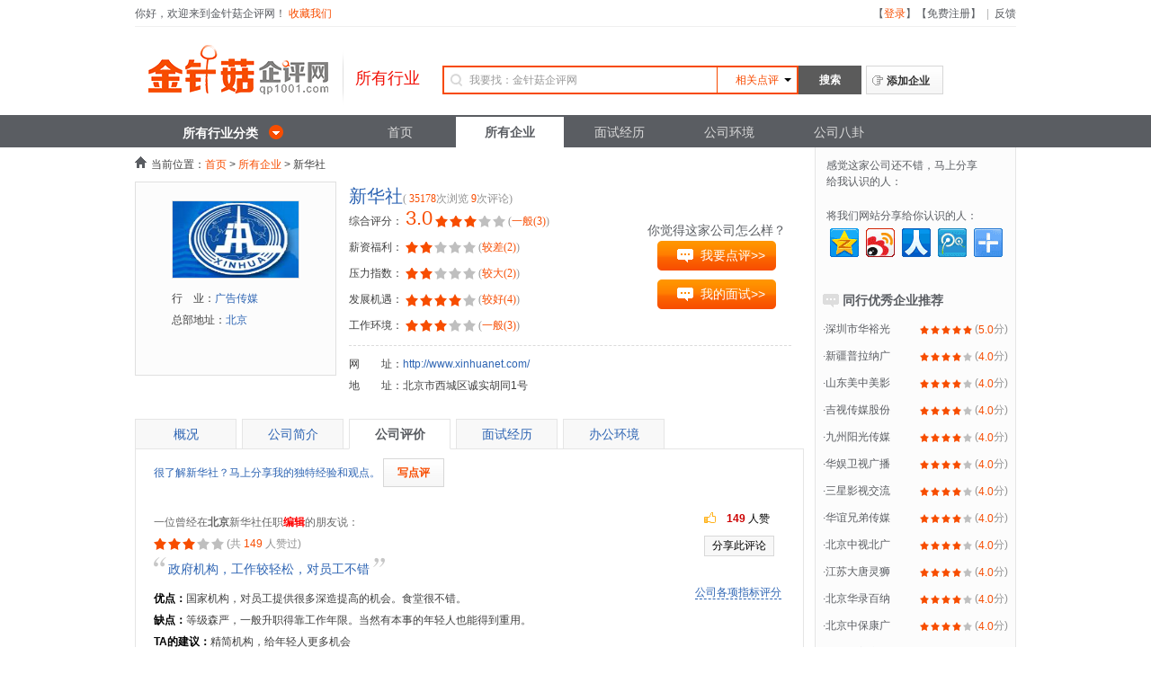

--- FILE ---
content_type: text/html; charset=gb2312
request_url: http://www.qp1001.com/company/detail/9271354103852367.htm
body_size: 12089
content:

	

<!doctype html>
<html>
<head>
<meta charset="gb2312">
<title>新华社优缺点，新华社工资待遇，新华社点评-金针菇企评网</title>
<meta name="keywords" content="新华社怎么样,新华社好不好,新华社工资待遇,新华社优缺点,新华社点评"/>
<meta name="description" content="新华社工作怎么样？看在新华社工作的金针菇企评网网友分享的点评。看看内部员工对新华社的感受，会对您在选择工作前对其有更加理性和客观的认识。了解企业内部工作情况，就上金针菇企评网。"/>
<meta property="wb:webmaster" content="511f45d5529103aa" />
<meta property="qc:admins" content="422161277761010016375" />
<link rel="shortcut icon" href="favicon.ico" /> 
<link rel="stylesheet" href="//img3.job1001.com/qp1001/style/qp_base.css">
<link rel="stylesheet" href="//img3.job1001.com/qp1001/style/qp_main.css">
<link rel="stylesheet" href="http://img3.job1001.com/common_module/style/reset.css">
<link rel="stylesheet" href="http://img3.job1001.com/common_module/style/job1001_common_module.css">
<link rel="stylesheet" href="//img3.job1001.com/qp1001/style/qp_reg_login.css">
<link rel="stylesheet" href="//img3.job1001.com/qp1001/style/jquery.autocomplete.css">
<script src="http://img3.job1001.com/js/jquery-1.4.2.min.js"></script> 
<!--[if lt IE 9]>
<script src="//img3.job1001.com/js/html5.js"></script>
<![endif]-->
<script type="text/javascript">
var _web_url = "http://www.qp1001.com",
	_self_url= "%2Fcompany%2Fdetail%2F9271354103852367.htm",
	_uid = "",
	_login_name = "",
	_user_is_login = "";
var gOperate;
</script>

</head>
<body>
	
	<header class="header">
	
	  <div class="header-inner">
	
	<div class="h-top">
		<div class="h-top-welcome">
			你好，欢迎来到金针菇企评网！
			<a class="h-link" href="javascript:;" onclick="addFavorite()" title="收藏我们">收藏我们</a>
		</div>
		<ul class="h-top-bar">
            <li style="display:none;" class="header_login_after">【<a class="h-link" href="http://www.qp1001.com/home" rel="nofollow"  title="我的企评网">我的企评网</a>】</li>
			<li style="display:none;" class="header_login_after">【<a class="h-link" href="http://www.qp1001.com/m/users/a/logout.htm" rel="nofollow"   title="退出">退出</a>】</li>		
			<li  class="header_login_before">【<a class="h-link" href="http://www.qp1001.com/m/users/a/login.htm" rel="nofollow"  title="登录">登录</a>】</li>
			<li  class="header_login_before">【<a href="http://www.qp1001.com/m/users/a/reg.htm" rel="nofollow"  title="免费注册">免费注册</a>】</li>
			
			<li><em>|</em></li>
            <li><a href="http://www.qp1001.com/m/about/a/online_feedback.htm" title="反馈" rel="nofollow" >反馈</a></li>
		</ul>
	</div>
	
	
	<div class="h-main clearfix">
		<h1 class="h-logo">
			<a href="http://www.qp1001.com/totalid/all.htm"   title="金针菇企评网"><img src="//img3.job1001.com/qp1001/images/logo.png" alt="金针菇企评网" width="200" height="55"  ></a>
		</h1>
				<div class="h-locations">
			<h2 class="txt">
			所有行业			</h2>
		</div>
				<div class="h-search">
			<form  id="search" action="http://www.qp1001.com/index.php?m=company&a=index" method="POST" >
				<input type="hidden" name="totalid" value=""/>
				<div class="h-search-input">
					<input type="text" name="search_str" value="" id="searchInput" placeholder="我要找：金针菇企评网">
					<div class="h-search-type search_border">
                                         <div class="title searchtitle"><span style="color:#F74A00"><input type="hidden" value="1" bz="pj">相关点评</span><i></i></div>
                                  
                            <ul class="search-type-list" id="searchTypeList" style="display:none;">
                            
                                <li style="color: #F74A00" id="pj"><input type="hidden" value="1" bz="pj" >相关点评</li>
                                <li style="color: #F74A00" id="view"><input type="hidden" value="2" bz="view" >相关面经</li>
                                <li style="color:#F74A00"  id="hj"><input  type="hidden" value="3" bz="hj" >相关环境</li>
                                <li style="color:#F74A00"  id="new"><input  type="hidden" value="4" bz="new">相关八卦</li>
                            </ul>
                        </div>
				</div>
				<input class="h-search-btn" type="submit" value="搜索">
				<a class="h-add" title="添加企业" href="javascript:void(0);" jumpurl="http://www.qp1001.com/m/company/a/add.htm" onclick="return login(this)"><span>添加企业</span></a>
			</form>
		</div>
	</div>
	
</div>	
	
	<div class="nav">
		<div class="nav-inner">
			
			<div class="nav-trade " id="navTrade" >
								<h3 class="nav-trade-title"><a href="http://www.qp1001.com/totalid/all.htm" title="所有行业分类">所有行业分类</a></h3>
<menu class="nav-trade-menu "  >
	<li class="hyzw_click" >
		<span class="nav-trade-count" >562719</span>
		<a url="http://www.qp1001.com/totalid/all.htm" title="所有行业">所有行业</a>
	</li>
		<li class="hyzw_click"  >
		<span class="nav-trade-count">110862</span>
		<a  url="http://www.qp1001.com/trade/4.htm" title="电气电力">电气电力</a>
	</li>
		<li class="hyzw_click"  >
		<span class="nav-trade-count">562</span>
		<a  url="http://www.qp1001.com/trade/10000.htm" title="互联网">互联网</a>
	</li>
		<li class="hyzw_click"  >
		<span class="nav-trade-count">103857</span>
		<a  url="http://www.qp1001.com/trade/41.htm" title="土木建筑">土木建筑</a>
	</li>
		<li class="hyzw_click"  >
		<span class="nav-trade-count">68049</span>
		<a  url="http://www.qp1001.com/trade/6.htm" title="机电机械">机电机械</a>
	</li>
		<li class="hyzw_click"  >
		<span class="nav-trade-count">35188</span>
		<a  url="http://www.qp1001.com/trade/825.htm" title="石油化工">石油化工</a>
	</li>
		<li class="hyzw_click"  >
		<span class="nav-trade-count">16423</span>
		<a  url="http://www.qp1001.com/trade/837.htm" title="采矿冶炼">采矿冶炼</a>
	</li>
		<li class="hyzw_click"  >
		<span class="nav-trade-count">15075</span>
		<a  url="http://www.qp1001.com/trade/418.htm" title="纺织服装">纺织服装</a>
	</li>
		<li class="hyzw_click"  >
		<span class="nav-trade-count">43731</span>
		<a  url="http://www.qp1001.com/trade/877.htm" title="IT/通讯">IT/通讯</a>
	</li>
		<li class="hyzw_click"  >
		<span class="nav-trade-count">9177</span>
		<a  url="http://www.qp1001.com/trade/812.htm" title="食品饮料">食品饮料</a>
	</li>
		<li class="hyzw_click"  >
		<span class="nav-trade-count">9025</span>
		<a  url="http://www.qp1001.com/trade/5.htm" title="环保水务">环保水务</a>
	</li>
		<li class="hyzw_click"  >
		<span class="nav-trade-count">17014</span>
		<a  url="http://www.qp1001.com/trade/343.htm" title="商贸百货">商贸百货</a>
	</li>
		<li class="hyzw_click"  >
		<span class="nav-trade-count">3893</span>
		<a  url="http://www.qp1001.com/trade/532.htm" title="文化产业">文化产业</a>
	</li>
		<li class="hyzw_click"  >
		<span class="nav-trade-count">14957</span>
		<a  url="http://www.qp1001.com/trade/865.htm" title="金融银行">金融银行</a>
	</li>
		<li class="hyzw_click"  >
		<span class="nav-trade-count">2094</span>
		<a  url="http://www.qp1001.com/trade/123.htm" title="玩具礼品">玩具礼品</a>
	</li>
		<li class="hyzw_click"  >
		<span class="nav-trade-count">17173</span>
		<a  url="http://www.qp1001.com/trade/172.htm" title="卫生医疗">卫生医疗</a>
	</li>
		<li class="hyzw_click"  >
		<span class="nav-trade-count">14361</span>
		<a  url="http://www.qp1001.com/trade/340.htm" title="广告传媒">广告传媒</a>
	</li>
		<li class="hyzw_click"  >
		<span class="nav-trade-count">7980</span>
		<a  url="http://www.qp1001.com/trade/188.htm" title="农林牧渔">农林牧渔</a>
	</li>
		<li class="hyzw_click"  >
		<span class="nav-trade-count">5376</span>
		<a  url="http://www.qp1001.com/trade/295.htm" title="生活服务">生活服务</a>
	</li>
		<li class="hyzw_click"  >
		<span class="nav-trade-count">8180</span>
		<a  url="http://www.qp1001.com/trade/857.htm" title="物流运输">物流运输</a>
	</li>
		<li class="hyzw_click"  >
		<span class="nav-trade-count">6658</span>
		<a  url="http://www.qp1001.com/trade/322.htm" title="咨询司法">咨询司法</a>
	</li>
		<li class="hyzw_click"  >
		<span class="nav-trade-count">2969</span>
		<a  url="http://www.qp1001.com/trade/7.htm" title="水利河务">水利河务</a>
	</li>
		<li class="hyzw_click"  >
		<span class="nav-trade-count">11225</span>
		<a  url="http://www.qp1001.com/trade/874.htm" title="酒店旅游">酒店旅游</a>
	</li>
		<li class="hyzw_click"  >
		<span class="nav-trade-count">12719</span>
		<a  url="http://www.qp1001.com/trade/216.htm" title="建材家具">建材家具</a>
	</li>
		<li class="hyzw_click"  >
		<span class="nav-trade-count">6505</span>
		<a  url="http://www.qp1001.com/trade/822.htm" title="包装印刷">包装印刷</a>
	</li>
		<li class="hyzw_click"  >
		<span class="nav-trade-count">11588</span>
		<a  url="http://www.qp1001.com/trade/881.htm" title="教育培训">教育培训</a>
	</li>
	</menu>
   			</div>
            
			<nav class="nav-main">
				<li><a  href="http://www.qp1001.com" title="首页">首页</a></li>
				<li><a class="hover" href="http://www.qp1001.com/company.htm" title="所有企业">所有企业</a></li>
				<li><a  href="http://www.qp1001.com/company/interview.htm" title="面试经历">面试经历</a></li>
				<li><a  href="http://www.qp1001.com/company/pic.htm" title="公司环境">公司环境</a></li>
				<li><a	 href="http://www.qp1001.com/news.htm" title="公司八卦">公司八卦</a></li>
			</nav>
		</div>
	</div>
	
</header>	
	
	<div class="main clearfix">
		<div class="content-left fl">
			
			<div class="path">
				当前位置：<a href="http://www.qp1001.com/index.php">首页</a> &gt; 
                <a href="http://www.qp1001.com/index.php?m=company&a=index">所有企业</a> &gt; 新华社			</div>
			
			
			<div class="company-info clearfix">
				<div class="pic fl">
					<a href="javascript:void(0)"><img src="http://img104.job1001.com/upload/adminnew/2013-11-05/1383621958-G0TAXRF.jpg" width="140" height="85" alt="新华社" title="新华社"></a>
					<ul class="msg">
						<li><span>行&nbsp;&nbsp;&nbsp;&nbsp;业：</span>广告传媒</li>
												<li><span>总部地址：</span>北京</li>					</ul>
				</div>
				<div class="company-info-intro">
					<h3>新华社<span class="browse-num">( <em>35178</em>次浏览 <em>9</em>次评论)</span> </h3>
					<ul class="score-list">
						<li>
							<span>综合评分：</span>
							<em class="point">3.0</em>
							<span class="allstar star_03"></span>
														<span class="browse-num">(<em>一般(3)</em>)</span>
													</li>
						<li><span>薪资福利：</span>
							<span class="allstar star_02"></span>
														<span class="browse-num">(<em>较差(2)</em>)</span>
													</li>
						<li><span>压力指数：</span>
							<span class="allstar star_02"></span>
														<span class="browse-num">(<em>较大(2)</em>)</span>
													</li>
						<li><span>发展机遇：</span>
							<span class="allstar star_04"></span>
														<span class="browse-num">(<em>较好(4)</em>)</span>
													</li>
						<li>
							<span>工作环境：</span>
							<span class="allstar star_03"></span>
														<span class="browse-num">(<em>一般(3)</em>)</span>
													</li>
					</ul>
					<ul class="contact">
						<li>网&#12288;&#12288;址：<a href="http://www.xinhuanet.com/" rel="nofollow" target="_blank">http://www.xinhuanet.com/</a></li>	
						 <li>地&#12288;&#12288;址：北京市西城区诚实胡同1号</li>					</ul>                   
					<div class="comment-btn">
                       				
                    <span class="text">你觉得这家公司怎么样？</span>
                       
						<a href="http://www.qp1001.com/m/common/a/stepinfo/detail/pj/id/9271354103852367.htm" class="btn">我要点评&gt;&gt;</a><br/>
						<a class="btn" style="margin-top:10px;" title="我的面试" href="http://www.qp1001.com/m/common/a/stepinfo/detail/view/id/9271354103852367.htm">我的面试>></a>                       
					</div>
				</div>
			</div>
			
			
			<div class="tab">
				<ul class="tab-menu clearfix">
					<li id="tab1" >
                    	<a href="http://www.qp1001.com/company/detail/9271354103852367/all.htm">概况</a>
           			</li>
					<li id="tab2" >
                    	<a href="http://www.qp1001.com/company/detail/9271354103852367/desc.htm">公司简介</a>
                    </li>
					<li id="tab3" class="hover">
                    	<a href="http://www.qp1001.com/company/detail/9271354103852367.htm">公司评价</a></li>
					<li id="tab4" >
                    	<a href="http://www.qp1001.com/company/detail/9271354103852367/interview.htm">面试经历</a>
                    </li>
					<li id="tab5" >
                    	<a href="http://www.qp1001.com/company/detail/9271354103852367/pic.htm">办公环境</a>
                    </li>
				</ul>
				<div class="tab-main">
																	<div id="con_tab_3" class="comment-item-wrap" comId="">
		<div class="s-div2">
		<label class="blue">很了解新华社？马上分享我的独特经验和观点。</label>
		<a class="s-btn" title="写点评" rel="nofollow"  href="http://www.qp1001.com/m/common/a/stepinfo/detail/pj/id/9271354103852367.htm">写点评</a>
	</div>
	
			<div class="comment-item company-list clearfix" id="43204">
			<div class="name">
				一位曾经在<strong>北京</strong>新华社任职<strong style="color:red;">编辑</strong>的朋友说：
			</div>
			<div class="star">
				<span class="allstar star_03"></span>
				(共 <em>149</em> 人赞过)
			</div>
            
			<div class="intro audition-tit" style="color:#404040;">
			<a href="http://www.qp1001.com/mode/pj/doaction/detail/detail/pj/comId/43204.htm" target="_blank" >政府机构，工作较轻松，对员工不错</a>
				<i class="icon-bg"></i>
			</div>
            <div class="info-r comment_zan" style="margin-top:-82px;" comId="43204">
					               	<span class="info-praise f_zan" style="cursor:pointer;" ip="3.15.140.193" url="http://www.qp1001.com/mode/company/doaction/detail/detail/comment/id/9271354103852367.htm"><strong><em style="color: #CC0000;">149</em></strong> 人赞</span>
					               	<a href="javascript:void(0)" onclick="share_more()" style="color:black;" title="分享此评论">分享此评论</a>
					               </div>
                <div class="info-r move" style="margin-top:0px;color:#2D64B3;clear:both;width:100px;" comId="43204">
				<span style="cursor:pointer;border-bottom:1px dashed #2D64B3;" >公司各项指标评分</span>
                </div>          
                        
			<dl class="company-other clearfix" >
				<dd>
					<span class="title" style="color: #000000;font-weight: bold;">优点：</span>
					<div class="info">国家机构，对员工提供很多深造提高的机会。食堂很不错。 </div>
				</dd>
				<dd>
					<span class="title" style="color: #000000;font-weight: bold;">缺点：</span>
					<div class="info">等级森严，一般升职得靠工作年限。当然有本事的年轻人也能得到重用。 </div>
				</dd>
								<dd>
					<span class="title" style="color: #000000;font-weight: bold;">TA的建议：</span>
					<div class="info">
					精简机构，给年轻人更多机会					</div>
				</dd>
				                <div style="display:none;" class="star_over"> 
                <dl class="audition-job clearfix new-job" >
                                
							<dd class="zhdf"><span class="allstar star_03"></span>
                            	<span class="browse-num">(<em>一般(3)</em>)</span>
                            </dd>
							<dd class="xzfl"><span class="allstar star_02"></span>
                            	<span class="browse-num">(<em>较差(2)</em>)</span>
                            </dd>
						</dl>
                 <dl class="audition-job clearfix new-job"  >
							<dd class="fzjy"><span class="allstar star_04"></span>
                            	<span class="browse-num">(<em>较好(4)</em>)</span>
                            </dd>
							<dd class="ylzs"><span class="allstar star_02"></span>
                            	<span class="browse-num">(<em>较大(2)</em>)</span>
                            </dd>
						</dl> 
                        <dl class="audition-job clearfix new-job" >
							<dd class="gzhj"><span class="allstar star_04"></span>
                            	<span class="browse-num">(<em>较好(4)</em>)</span>
                                </dd>
						</dl>
                        </div>    
                <dl class="audition-job clearfix" >
               					                				</dl>
        		<dd>
					<span class="title">点评时间：2013-11-05 11:06</span>
				</dd>
			</dl>
			<div class="tool-links clearfix">
				<div class="tool" comId="43204">
                 					<a rel="nofollow" href="javascript:void(0)" style="color: #2D64B3;font: 12px/2 宋体;" title="回复" class="blue reply-button replay_btn">回复(共<strong style="color:red;" >1</strong>人参与)</a>
					|<a rel="nofollow" href="javascript:void(0)" style="color: #2D64B3;font: 12px/2 宋体;" class="f_favorite" fav_data="政府机构，工作较轻松，对员工不错||1||43204||||http://www.qp1001.com/company/detail//comment.htm"   title="收藏">收藏</a>
					|<a rel="nofollow" href="http://www.qp1001.com/m/about/a/online_feedback.htm" style="color: #2D64B3;font: 12px/2 宋体;" target="_blank" title="我要举报">我要举报</a>
				</div>
			</div>
			
			<form>
			<div class="reply clearfix huifu" >
				<div class="reply-inner">
                 
                   <div class="c-area reply-area reply-ts">
					您需要登录后才可以回复 <a  href="javascript:void(0);" jumpurl="http://www.qp1001.com/mode/company/doaction/detail/id/9271354103852367.htm" onClick="return login(this)" >登录</a> | <a href="http://www.qp1001.com/mode/users/doaction/reg.htm">立即注册</a>
					</div>
                                        
					<div class="reply-btn">
					<input type="hidden" name="comId" value="43204" >
					<input type="hidden" name="pId" value="" >
                    <input type="hidden" name="obj_id" value="" />
                    
						<a  href="javascript:void(0)" class="btn replay_submit">回复<em class="reply-triangle"></em></a>
						<a  href="javascript:void(0)" class="cancel replay_cancel">取消</a>
					</div>
				</div>
				<div class="reply-wrap">
					<ol class="reply-list">
						
											<li>
							<div class="clearfix">
								<span class="date-time fr">2017-01-23 13:21</span>
								<span class="reply-name fl"><i class="number">1</i>
									<em>匿名网友</em>
								</span>
							</div>
							<div class="reply-content">可以全方面学习到技能、项目管理等知识。个人技能提高很快。健康养生 www.laozongyi.com</div>
						</li>
										</ol>
				</div>
			</div>
			</form>
			
		</div>
			<div class="comment-item company-list clearfix" id="43207">
			<div class="name">
				一位曾经在<strong>北京</strong>新华社任职<strong style="color:red;">实习编辑</strong>的朋友说：
			</div>
			<div class="star">
				<span class="allstar star_03"></span>
				(共 <em>0</em> 人赞过)
			</div>
            
			<div class="intro audition-tit" style="color:#404040;">
			<a href="http://www.qp1001.com/mode/pj/doaction/detail/detail/pj/comId/43207.htm" target="_blank" >严谨的新闻传播机构</a>
				<i class="icon-bg"></i>
			</div>
            <div class="info-r comment_zan" style="margin-top:-82px;" comId="43207">
					               	<span class="info-praise f_zan" style="cursor:pointer;" ip="3.15.140.193" url="http://www.qp1001.com/mode/company/doaction/detail/detail/comment/id/9271354103852367.htm"><strong><em style="color: #CC0000;">0</em></strong> 人赞</span>
					               	<a href="javascript:void(0)" onclick="share_more()" style="color:black;" title="分享此评论">分享此评论</a>
					               </div>
                <div class="info-r move" style="margin-top:0px;color:#2D64B3;clear:both;width:100px;" comId="43207">
				<span style="cursor:pointer;border-bottom:1px dashed #2D64B3;" >公司各项指标评分</span>
                </div>          
                        
			<dl class="company-other clearfix" >
				<dd>
					<span class="title" style="color: #000000;font-weight: bold;">优点：</span>
					<div class="info">1.权威，严谨，悠久的历史<br/>2.食堂非常不错！特别是西餐厅，价格便宜东西好吃<br/>3.中央级媒体，发布权威报道 <br/></div>
				</dd>
				<dd>
					<span class="title" style="color: #000000;font-weight: bold;">缺点：</span>
					<div class="info">1.比较辛苦，上班时间不固定 <br/>2.规章制度比较严吧，性格比较外向不喜欢被束缚的还是不推荐了 <br/>3.办公各司其职，稍欠活跃。</div>
				</dd>
								<dd>
					<span class="title" style="color: #000000;font-weight: bold;">TA的建议：</span>
					<div class="info">
					1.没有太多建议，可能我还是学生，去实习主要还是学习<br/>2.福利挺不错，工作氛围也很融洽<br/>3.坚持严谨作风					</div>
				</dd>
				                <div style="display:none;" class="star_over"> 
                <dl class="audition-job clearfix new-job" >
                                
							<dd class="zhdf"><span class="allstar star_03"></span>
                            	<span class="browse-num">(<em>一般(3)</em>)</span>
                            </dd>
							<dd class="xzfl"><span class="allstar star_02"></span>
                            	<span class="browse-num">(<em>较差(2)</em>)</span>
                            </dd>
						</dl>
                 <dl class="audition-job clearfix new-job"  >
							<dd class="fzjy"><span class="allstar star_04"></span>
                            	<span class="browse-num">(<em>较好(4)</em>)</span>
                            </dd>
							<dd class="ylzs"><span class="allstar star_03"></span>
                            	<span class="browse-num">(<em>一般(3)</em>)</span>
                            </dd>
						</dl> 
                        <dl class="audition-job clearfix new-job" >
							<dd class="gzhj"><span class="allstar star_04"></span>
                            	<span class="browse-num">(<em>较好(4)</em>)</span>
                                </dd>
						</dl>
                        </div>    
                <dl class="audition-job clearfix" >
               					                				</dl>
        		<dd>
					<span class="title">点评时间：2013-11-05 09:58</span>
				</dd>
			</dl>
			<div class="tool-links clearfix">
				<div class="tool" comId="43207">
                 					<a rel="nofollow" href="javascript:void(0)" style="color: #2D64B3;font: 12px/2 宋体;" title="回复" class="blue reply-button replay_btn">回复(沙发空缺中哦！)</a>
					|<a rel="nofollow" href="javascript:void(0)" style="color: #2D64B3;font: 12px/2 宋体;" class="f_favorite" fav_data="严谨的新闻传播机构||1||43207||||http://www.qp1001.com/company/detail//comment.htm"   title="收藏">收藏</a>
					|<a rel="nofollow" href="http://www.qp1001.com/m/about/a/online_feedback.htm" style="color: #2D64B3;font: 12px/2 宋体;" target="_blank" title="我要举报">我要举报</a>
				</div>
			</div>
			
			<form>
			<div class="reply clearfix huifu" >
				<div class="reply-inner">
                 
                   <div class="c-area reply-area reply-ts">
					您需要登录后才可以回复 <a  href="javascript:void(0);" jumpurl="http://www.qp1001.com/mode/company/doaction/detail/id/9271354103852367.htm" onClick="return login(this)" >登录</a> | <a href="http://www.qp1001.com/mode/users/doaction/reg.htm">立即注册</a>
					</div>
                                        
					<div class="reply-btn">
					<input type="hidden" name="comId" value="43207" >
					<input type="hidden" name="pId" value="" >
                    <input type="hidden" name="obj_id" value="" />
                    
						<a  href="javascript:void(0)" class="btn replay_submit">回复<em class="reply-triangle"></em></a>
						<a  href="javascript:void(0)" class="cancel replay_cancel">取消</a>
					</div>
				</div>
				<div class="reply-wrap">
					<ol class="reply-list">
										</ol>
				</div>
			</div>
			</form>
			
		</div>
			<div class="comment-item company-list clearfix" id="43206">
			<div class="name">
				一位曾经在<strong>北京</strong>新华社任职<strong style="color:red;">编辑</strong>的朋友说：
			</div>
			<div class="star">
				<span class="allstar star_03"></span>
				(共 <em>0</em> 人赞过)
			</div>
            
			<div class="intro audition-tit" style="color:#404040;">
			<a href="http://www.qp1001.com/mode/pj/doaction/detail/detail/pj/comId/43206.htm" target="_blank" >陈旧老化，玻璃天花板严重</a>
				<i class="icon-bg"></i>
			</div>
            <div class="info-r comment_zan" style="margin-top:-82px;" comId="43206">
					               	<span class="info-praise f_zan" style="cursor:pointer;" ip="3.15.140.193" url="http://www.qp1001.com/mode/company/doaction/detail/detail/comment/id/9271354103852367.htm"><strong><em style="color: #CC0000;">0</em></strong> 人赞</span>
					               	<a href="javascript:void(0)" onclick="share_more()" style="color:black;" title="分享此评论">分享此评论</a>
					               </div>
                <div class="info-r move" style="margin-top:0px;color:#2D64B3;clear:both;width:100px;" comId="43206">
				<span style="cursor:pointer;border-bottom:1px dashed #2D64B3;" >公司各项指标评分</span>
                </div>          
                        
			<dl class="company-other clearfix" >
				<dd>
					<span class="title" style="color: #000000;font-weight: bold;">优点：</span>
					<div class="info">轻松，名气好，采访容易</div>
				</dd>
				<dd>
					<span class="title" style="color: #000000;font-weight: bold;">缺点：</span>
					<div class="info">正式员工才有提拔机会，没有办法涨工资，虽然平时安逸，加起班来会死</div>
				</dd>
								<dd>
					<span class="title" style="color: #000000;font-weight: bold;">TA的建议：</span>
					<div class="info">
					请涨工资，不要让你的员工干了两年之后原地踏步不动					</div>
				</dd>
				                <div style="display:none;" class="star_over"> 
                <dl class="audition-job clearfix new-job" >
                                
							<dd class="zhdf"><span class="allstar star_03"></span>
                            	<span class="browse-num">(<em>一般(3)</em>)</span>
                            </dd>
							<dd class="xzfl"><span class="allstar star_02"></span>
                            	<span class="browse-num">(<em>较差(2)</em>)</span>
                            </dd>
						</dl>
                 <dl class="audition-job clearfix new-job"  >
							<dd class="fzjy"><span class="allstar star_04"></span>
                            	<span class="browse-num">(<em>较好(4)</em>)</span>
                            </dd>
							<dd class="ylzs"><span class="allstar star_03"></span>
                            	<span class="browse-num">(<em>一般(3)</em>)</span>
                            </dd>
						</dl> 
                        <dl class="audition-job clearfix new-job" >
							<dd class="gzhj"><span class="allstar star_04"></span>
                            	<span class="browse-num">(<em>较好(4)</em>)</span>
                                </dd>
						</dl>
                        </div>    
                <dl class="audition-job clearfix" >
               					                				</dl>
        		<dd>
					<span class="title">点评时间：2013-11-05 06:14</span>
				</dd>
			</dl>
			<div class="tool-links clearfix">
				<div class="tool" comId="43206">
                 					<a rel="nofollow" href="javascript:void(0)" style="color: #2D64B3;font: 12px/2 宋体;" title="回复" class="blue reply-button replay_btn">回复(沙发空缺中哦！)</a>
					|<a rel="nofollow" href="javascript:void(0)" style="color: #2D64B3;font: 12px/2 宋体;" class="f_favorite" fav_data="陈旧老化，玻璃天花板严重||1||43206||||http://www.qp1001.com/company/detail//comment.htm"   title="收藏">收藏</a>
					|<a rel="nofollow" href="http://www.qp1001.com/m/about/a/online_feedback.htm" style="color: #2D64B3;font: 12px/2 宋体;" target="_blank" title="我要举报">我要举报</a>
				</div>
			</div>
			
			<form>
			<div class="reply clearfix huifu" >
				<div class="reply-inner">
                 
                   <div class="c-area reply-area reply-ts">
					您需要登录后才可以回复 <a  href="javascript:void(0);" jumpurl="http://www.qp1001.com/mode/company/doaction/detail/id/9271354103852367.htm" onClick="return login(this)" >登录</a> | <a href="http://www.qp1001.com/mode/users/doaction/reg.htm">立即注册</a>
					</div>
                                        
					<div class="reply-btn">
					<input type="hidden" name="comId" value="43206" >
					<input type="hidden" name="pId" value="" >
                    <input type="hidden" name="obj_id" value="" />
                    
						<a  href="javascript:void(0)" class="btn replay_submit">回复<em class="reply-triangle"></em></a>
						<a  href="javascript:void(0)" class="cancel replay_cancel">取消</a>
					</div>
				</div>
				<div class="reply-wrap">
					<ol class="reply-list">
										</ol>
				</div>
			</div>
			</form>
			
		</div>
			<div class="comment-item company-list clearfix" id="43205">
			<div class="name">
				一位曾经在<strong>北京</strong>新华社任职<strong style="color:red;">记者</strong>的朋友说：
			</div>
			<div class="star">
				<span class="allstar star_03"></span>
				(共 <em>0</em> 人赞过)
			</div>
            
			<div class="intro audition-tit" style="color:#404040;">
			<a href="http://www.qp1001.com/mode/pj/doaction/detail/detail/pj/comId/43205.htm" target="_blank" >人多啊</a>
				<i class="icon-bg"></i>
			</div>
            <div class="info-r comment_zan" style="margin-top:-82px;" comId="43205">
					               	<span class="info-praise f_zan" style="cursor:pointer;" ip="3.15.140.193" url="http://www.qp1001.com/mode/company/doaction/detail/detail/comment/id/9271354103852367.htm"><strong><em style="color: #CC0000;">0</em></strong> 人赞</span>
					               	<a href="javascript:void(0)" onclick="share_more()" style="color:black;" title="分享此评论">分享此评论</a>
					               </div>
                <div class="info-r move" style="margin-top:0px;color:#2D64B3;clear:both;width:100px;" comId="43205">
				<span style="cursor:pointer;border-bottom:1px dashed #2D64B3;" >公司各项指标评分</span>
                </div>          
                        
			<dl class="company-other clearfix" >
				<dd>
					<span class="title" style="color: #000000;font-weight: bold;">优点：</span>
					<div class="info">平台可以会好一点吧。而且出去采访会方便一些 </div>
				</dd>
				<dd>
					<span class="title" style="color: #000000;font-weight: bold;">缺点：</span>
					<div class="info">人很多，很庞大。各地分社的态度不一样，但工作压力很大 </div>
				</dd>
								<dd>
					<span class="title" style="color: #000000;font-weight: bold;">TA的建议：</span>
					<div class="info">
					学习其他国家通讯社做法。分工可以更明确一些。					</div>
				</dd>
				                <div style="display:none;" class="star_over"> 
                <dl class="audition-job clearfix new-job" >
                                
							<dd class="zhdf"><span class="allstar star_03"></span>
                            	<span class="browse-num">(<em>一般(3)</em>)</span>
                            </dd>
							<dd class="xzfl"><span class="allstar star_02"></span>
                            	<span class="browse-num">(<em>较差(2)</em>)</span>
                            </dd>
						</dl>
                 <dl class="audition-job clearfix new-job"  >
							<dd class="fzjy"><span class="allstar star_04"></span>
                            	<span class="browse-num">(<em>较好(4)</em>)</span>
                            </dd>
							<dd class="ylzs"><span class="allstar star_03"></span>
                            	<span class="browse-num">(<em>一般(3)</em>)</span>
                            </dd>
						</dl> 
                        <dl class="audition-job clearfix new-job" >
							<dd class="gzhj"><span class="allstar star_04"></span>
                            	<span class="browse-num">(<em>较好(4)</em>)</span>
                                </dd>
						</dl>
                        </div>    
                <dl class="audition-job clearfix" >
               					                				</dl>
        		<dd>
					<span class="title">点评时间：2013-11-05 10:28</span>
				</dd>
			</dl>
			<div class="tool-links clearfix">
				<div class="tool" comId="43205">
                 					<a rel="nofollow" href="javascript:void(0)" style="color: #2D64B3;font: 12px/2 宋体;" title="回复" class="blue reply-button replay_btn">回复(沙发空缺中哦！)</a>
					|<a rel="nofollow" href="javascript:void(0)" style="color: #2D64B3;font: 12px/2 宋体;" class="f_favorite" fav_data="人多啊||1||43205||||http://www.qp1001.com/company/detail//comment.htm"   title="收藏">收藏</a>
					|<a rel="nofollow" href="http://www.qp1001.com/m/about/a/online_feedback.htm" style="color: #2D64B3;font: 12px/2 宋体;" target="_blank" title="我要举报">我要举报</a>
				</div>
			</div>
			
			<form>
			<div class="reply clearfix huifu" >
				<div class="reply-inner">
                 
                   <div class="c-area reply-area reply-ts">
					您需要登录后才可以回复 <a  href="javascript:void(0);" jumpurl="http://www.qp1001.com/mode/company/doaction/detail/id/9271354103852367.htm" onClick="return login(this)" >登录</a> | <a href="http://www.qp1001.com/mode/users/doaction/reg.htm">立即注册</a>
					</div>
                                        
					<div class="reply-btn">
					<input type="hidden" name="comId" value="43205" >
					<input type="hidden" name="pId" value="" >
                    <input type="hidden" name="obj_id" value="" />
                    
						<a  href="javascript:void(0)" class="btn replay_submit">回复<em class="reply-triangle"></em></a>
						<a  href="javascript:void(0)" class="cancel replay_cancel">取消</a>
					</div>
				</div>
				<div class="reply-wrap">
					<ol class="reply-list">
										</ol>
				</div>
			</div>
			</form>
			
		</div>
			<div class="comment-item company-list clearfix" id="43203">
			<div class="name">
				一位曾经在<strong>北京</strong>新华社任职<strong style="color:red;">销售员</strong>的朋友说：
			</div>
			<div class="star">
				<span class="allstar star_03"></span>
				(共 <em>0</em> 人赞过)
			</div>
            
			<div class="intro audition-tit" style="color:#404040;">
			<a href="http://www.qp1001.com/mode/pj/doaction/detail/detail/pj/comId/43203.htm" target="_blank" >还是不错的 个人原因 离开</a>
				<i class="icon-bg"></i>
			</div>
            <div class="info-r comment_zan" style="margin-top:-82px;" comId="43203">
					               	<span class="info-praise f_zan" style="cursor:pointer;" ip="3.15.140.193" url="http://www.qp1001.com/mode/company/doaction/detail/detail/comment/id/9271354103852367.htm"><strong><em style="color: #CC0000;">0</em></strong> 人赞</span>
					               	<a href="javascript:void(0)" onclick="share_more()" style="color:black;" title="分享此评论">分享此评论</a>
					               </div>
                <div class="info-r move" style="margin-top:0px;color:#2D64B3;clear:both;width:100px;" comId="43203">
				<span style="cursor:pointer;border-bottom:1px dashed #2D64B3;" >公司各项指标评分</span>
                </div>          
                        
			<dl class="company-other clearfix" >
				<dd>
					<span class="title" style="color: #000000;font-weight: bold;">优点：</span>
					<div class="info">发展空间挺大，待遇有着相当大的优势，所以总体概括还是不错的 </div>
				</dd>
				<dd>
					<span class="title" style="color: #000000;font-weight: bold;">缺点：</span>
					<div class="info">管理制度不是很好，有些认为的因素在里面，所以要离开 </div>
				</dd>
								<dd>
					<span class="title" style="color: #000000;font-weight: bold;">TA的建议：</span>
					<div class="info">
					能够运用国家的资源，好好的为新闻世界发挥应有的作用					</div>
				</dd>
				                <div style="display:none;" class="star_over"> 
                <dl class="audition-job clearfix new-job" >
                                
							<dd class="zhdf"><span class="allstar star_03"></span>
                            	<span class="browse-num">(<em>一般(3)</em>)</span>
                            </dd>
							<dd class="xzfl"><span class="allstar star_02"></span>
                            	<span class="browse-num">(<em>较差(2)</em>)</span>
                            </dd>
						</dl>
                 <dl class="audition-job clearfix new-job"  >
							<dd class="fzjy"><span class="allstar star_04"></span>
                            	<span class="browse-num">(<em>较好(4)</em>)</span>
                            </dd>
							<dd class="ylzs"><span class="allstar star_03"></span>
                            	<span class="browse-num">(<em>一般(3)</em>)</span>
                            </dd>
						</dl> 
                        <dl class="audition-job clearfix new-job" >
							<dd class="gzhj"><span class="allstar star_04"></span>
                            	<span class="browse-num">(<em>较好(4)</em>)</span>
                                </dd>
						</dl>
                        </div>    
                <dl class="audition-job clearfix" >
               					                				</dl>
        		<dd>
					<span class="title">点评时间：2013-11-05 09:18</span>
				</dd>
			</dl>
			<div class="tool-links clearfix">
				<div class="tool" comId="43203">
                 					<a rel="nofollow" href="javascript:void(0)" style="color: #2D64B3;font: 12px/2 宋体;" title="回复" class="blue reply-button replay_btn">回复(沙发空缺中哦！)</a>
					|<a rel="nofollow" href="javascript:void(0)" style="color: #2D64B3;font: 12px/2 宋体;" class="f_favorite" fav_data="还是不错的 个人原因 离开||1||43203||||http://www.qp1001.com/company/detail//comment.htm"   title="收藏">收藏</a>
					|<a rel="nofollow" href="http://www.qp1001.com/m/about/a/online_feedback.htm" style="color: #2D64B3;font: 12px/2 宋体;" target="_blank" title="我要举报">我要举报</a>
				</div>
			</div>
			
			<form>
			<div class="reply clearfix huifu" >
				<div class="reply-inner">
                 
                   <div class="c-area reply-area reply-ts">
					您需要登录后才可以回复 <a  href="javascript:void(0);" jumpurl="http://www.qp1001.com/mode/company/doaction/detail/id/9271354103852367.htm" onClick="return login(this)" >登录</a> | <a href="http://www.qp1001.com/mode/users/doaction/reg.htm">立即注册</a>
					</div>
                                        
					<div class="reply-btn">
					<input type="hidden" name="comId" value="43203" >
					<input type="hidden" name="pId" value="" >
                    <input type="hidden" name="obj_id" value="" />
                    
						<a  href="javascript:void(0)" class="btn replay_submit">回复<em class="reply-triangle"></em></a>
						<a  href="javascript:void(0)" class="cancel replay_cancel">取消</a>
					</div>
				</div>
				<div class="reply-wrap">
					<ol class="reply-list">
										</ol>
				</div>
			</div>
			</form>
			
		</div>
			<div class="comment-item company-list clearfix" id="43202">
			<div class="name">
				一位曾经在<strong>北京</strong>新华社任职<strong style="color:red;">员工</strong>的朋友说：
			</div>
			<div class="star">
				<span class="allstar star_03"></span>
				(共 <em>0</em> 人赞过)
			</div>
            
			<div class="intro audition-tit" style="color:#404040;">
			<a href="http://www.qp1001.com/mode/pj/doaction/detail/detail/pj/comId/43202.htm" target="_blank" >新华社看上去很美 工资较少 要熬</a>
				<i class="icon-bg"></i>
			</div>
            <div class="info-r comment_zan" style="margin-top:-82px;" comId="43202">
					               	<span class="info-praise f_zan" style="cursor:pointer;" ip="3.15.140.193" url="http://www.qp1001.com/mode/company/doaction/detail/detail/comment/id/9271354103852367.htm"><strong><em style="color: #CC0000;">0</em></strong> 人赞</span>
					               	<a href="javascript:void(0)" onclick="share_more()" style="color:black;" title="分享此评论">分享此评论</a>
					               </div>
                <div class="info-r move" style="margin-top:0px;color:#2D64B3;clear:both;width:100px;" comId="43202">
				<span style="cursor:pointer;border-bottom:1px dashed #2D64B3;" >公司各项指标评分</span>
                </div>          
                        
			<dl class="company-other clearfix" >
				<dd>
					<span class="title" style="color: #000000;font-weight: bold;">优点：</span>
					<div class="info">知名企业 工作经历会很有意义 同事都很友好 彼此关系很好 <br/></div>
				</dd>
				<dd>
					<span class="title" style="color: #000000;font-weight: bold;">缺点：</span>
					<div class="info">比较僵化 像政府部门 报酬太少。。。工作节奏比较慢，觉得像养老的地方 </div>
				</dd>
								<dd>
					<span class="title" style="color: #000000;font-weight: bold;">TA的建议：</span>
					<div class="info">
					增加社会招聘，增加培训，给员工真正需要的帮助					</div>
				</dd>
				                <div style="display:none;" class="star_over"> 
                <dl class="audition-job clearfix new-job" >
                                
							<dd class="zhdf"><span class="allstar star_03"></span>
                            	<span class="browse-num">(<em>一般(3)</em>)</span>
                            </dd>
							<dd class="xzfl"><span class="allstar star_02"></span>
                            	<span class="browse-num">(<em>较差(2)</em>)</span>
                            </dd>
						</dl>
                 <dl class="audition-job clearfix new-job"  >
							<dd class="fzjy"><span class="allstar star_04"></span>
                            	<span class="browse-num">(<em>较好(4)</em>)</span>
                            </dd>
							<dd class="ylzs"><span class="allstar star_03"></span>
                            	<span class="browse-num">(<em>一般(3)</em>)</span>
                            </dd>
						</dl> 
                        <dl class="audition-job clearfix new-job" >
							<dd class="gzhj"><span class="allstar star_03"></span>
                            	<span class="browse-num">(<em>一般(3)</em>)</span>
                                </dd>
						</dl>
                        </div>    
                <dl class="audition-job clearfix" >
               					                				</dl>
        		<dd>
					<span class="title">点评时间：2013-11-05 09:08</span>
				</dd>
			</dl>
			<div class="tool-links clearfix">
				<div class="tool" comId="43202">
                 					<a rel="nofollow" href="javascript:void(0)" style="color: #2D64B3;font: 12px/2 宋体;" title="回复" class="blue reply-button replay_btn">回复(沙发空缺中哦！)</a>
					|<a rel="nofollow" href="javascript:void(0)" style="color: #2D64B3;font: 12px/2 宋体;" class="f_favorite" fav_data="新华社看上去很美 工资较少 要熬||1||43202||||http://www.qp1001.com/company/detail//comment.htm"   title="收藏">收藏</a>
					|<a rel="nofollow" href="http://www.qp1001.com/m/about/a/online_feedback.htm" style="color: #2D64B3;font: 12px/2 宋体;" target="_blank" title="我要举报">我要举报</a>
				</div>
			</div>
			
			<form>
			<div class="reply clearfix huifu" >
				<div class="reply-inner">
                 
                   <div class="c-area reply-area reply-ts">
					您需要登录后才可以回复 <a  href="javascript:void(0);" jumpurl="http://www.qp1001.com/mode/company/doaction/detail/id/9271354103852367.htm" onClick="return login(this)" >登录</a> | <a href="http://www.qp1001.com/mode/users/doaction/reg.htm">立即注册</a>
					</div>
                                        
					<div class="reply-btn">
					<input type="hidden" name="comId" value="43202" >
					<input type="hidden" name="pId" value="" >
                    <input type="hidden" name="obj_id" value="" />
                    
						<a  href="javascript:void(0)" class="btn replay_submit">回复<em class="reply-triangle"></em></a>
						<a  href="javascript:void(0)" class="cancel replay_cancel">取消</a>
					</div>
				</div>
				<div class="reply-wrap">
					<ol class="reply-list">
										</ol>
				</div>
			</div>
			</form>
			
		</div>
			<div class="comment-item company-list clearfix" id="43201">
			<div class="name">
				一位曾经在<strong>上海</strong>新华社任职<strong style="color:red;">实习</strong>的朋友说：
			</div>
			<div class="star">
				<span class="allstar star_03"></span>
				(共 <em>0</em> 人赞过)
			</div>
            
			<div class="intro audition-tit" style="color:#404040;">
			<a href="http://www.qp1001.com/mode/pj/doaction/detail/detail/pj/comId/43201.htm" target="_blank" >人多粥少</a>
				<i class="icon-bg"></i>
			</div>
            <div class="info-r comment_zan" style="margin-top:-82px;" comId="43201">
					               	<span class="info-praise f_zan" style="cursor:pointer;" ip="3.15.140.193" url="http://www.qp1001.com/mode/company/doaction/detail/detail/comment/id/9271354103852367.htm"><strong><em style="color: #CC0000;">0</em></strong> 人赞</span>
					               	<a href="javascript:void(0)" onclick="share_more()" style="color:black;" title="分享此评论">分享此评论</a>
					               </div>
                <div class="info-r move" style="margin-top:0px;color:#2D64B3;clear:both;width:100px;" comId="43201">
				<span style="cursor:pointer;border-bottom:1px dashed #2D64B3;" >公司各项指标评分</span>
                </div>          
                        
			<dl class="company-other clearfix" >
				<dd>
					<span class="title" style="color: #000000;font-weight: bold;">优点：</span>
					<div class="info">权威的媒体机构,国家政府的喉舌,自由性有所欠缺,但也面临着改革的问题 </div>
				</dd>
				<dd>
					<span class="title" style="color: #000000;font-weight: bold;">缺点：</span>
					<div class="info">自由性有所欠缺,但也面临着改革的问题 </div>
				</dd>
								<dd>
					<span class="title" style="color: #000000;font-weight: bold;">TA的建议：</span>
					<div class="info">
					权威的媒体机构,国家政府的喉舌,自由性有所欠缺,但也面临着改革的问题					</div>
				</dd>
				                <div style="display:none;" class="star_over"> 
                <dl class="audition-job clearfix new-job" >
                                
							<dd class="zhdf"><span class="allstar star_03"></span>
                            	<span class="browse-num">(<em>一般(3)</em>)</span>
                            </dd>
							<dd class="xzfl"><span class="allstar star_02"></span>
                            	<span class="browse-num">(<em>较差(2)</em>)</span>
                            </dd>
						</dl>
                 <dl class="audition-job clearfix new-job"  >
							<dd class="fzjy"><span class="allstar star_04"></span>
                            	<span class="browse-num">(<em>较好(4)</em>)</span>
                            </dd>
							<dd class="ylzs"><span class="allstar star_03"></span>
                            	<span class="browse-num">(<em>一般(3)</em>)</span>
                            </dd>
						</dl> 
                        <dl class="audition-job clearfix new-job" >
							<dd class="gzhj"><span class="allstar star_04"></span>
                            	<span class="browse-num">(<em>较好(4)</em>)</span>
                                </dd>
						</dl>
                        </div>    
                <dl class="audition-job clearfix" >
               					                				</dl>
        		<dd>
					<span class="title">点评时间：2013-11-05 10:16</span>
				</dd>
			</dl>
			<div class="tool-links clearfix">
				<div class="tool" comId="43201">
                 					<a rel="nofollow" href="javascript:void(0)" style="color: #2D64B3;font: 12px/2 宋体;" title="回复" class="blue reply-button replay_btn">回复(沙发空缺中哦！)</a>
					|<a rel="nofollow" href="javascript:void(0)" style="color: #2D64B3;font: 12px/2 宋体;" class="f_favorite" fav_data="人多粥少||1||43201||||http://www.qp1001.com/company/detail//comment.htm"   title="收藏">收藏</a>
					|<a rel="nofollow" href="http://www.qp1001.com/m/about/a/online_feedback.htm" style="color: #2D64B3;font: 12px/2 宋体;" target="_blank" title="我要举报">我要举报</a>
				</div>
			</div>
			
			<form>
			<div class="reply clearfix huifu" >
				<div class="reply-inner">
                 
                   <div class="c-area reply-area reply-ts">
					您需要登录后才可以回复 <a  href="javascript:void(0);" jumpurl="http://www.qp1001.com/mode/company/doaction/detail/id/9271354103852367.htm" onClick="return login(this)" >登录</a> | <a href="http://www.qp1001.com/mode/users/doaction/reg.htm">立即注册</a>
					</div>
                                        
					<div class="reply-btn">
					<input type="hidden" name="comId" value="43201" >
					<input type="hidden" name="pId" value="" >
                    <input type="hidden" name="obj_id" value="" />
                    
						<a  href="javascript:void(0)" class="btn replay_submit">回复<em class="reply-triangle"></em></a>
						<a  href="javascript:void(0)" class="cancel replay_cancel">取消</a>
					</div>
				</div>
				<div class="reply-wrap">
					<ol class="reply-list">
										</ol>
				</div>
			</div>
			</form>
			
		</div>
			<div class="comment-item company-list clearfix" id="43200">
			<div class="name">
				一位曾经在<strong>成都市</strong>新华社任职<strong style="color:red;">网络编辑</strong>的朋友说：
			</div>
			<div class="star">
				<span class="allstar star_03"></span>
				(共 <em>0</em> 人赞过)
			</div>
            
			<div class="intro audition-tit" style="color:#404040;">
			<a href="http://www.qp1001.com/mode/pj/doaction/detail/detail/pj/comId/43200.htm" target="_blank" >严谨，高学历，高水平</a>
				<i class="icon-bg"></i>
			</div>
            <div class="info-r comment_zan" style="margin-top:-82px;" comId="43200">
					               	<span class="info-praise f_zan" style="cursor:pointer;" ip="3.15.140.193" url="http://www.qp1001.com/mode/company/doaction/detail/detail/comment/id/9271354103852367.htm"><strong><em style="color: #CC0000;">0</em></strong> 人赞</span>
					               	<a href="javascript:void(0)" onclick="share_more()" style="color:black;" title="分享此评论">分享此评论</a>
					               </div>
                <div class="info-r move" style="margin-top:0px;color:#2D64B3;clear:both;width:100px;" comId="43200">
				<span style="cursor:pointer;border-bottom:1px dashed #2D64B3;" >公司各项指标评分</span>
                </div>          
                        
			<dl class="company-other clearfix" >
				<dd>
					<span class="title" style="color: #000000;font-weight: bold;">优点：</span>
					<div class="info">知名媒体，行业老大。能学到东西，平台也较高</div>
				</dd>
				<dd>
					<span class="title" style="color: #000000;font-weight: bold;">缺点：</span>
					<div class="info">听上去很不错，很光鲜，但作为编辑，薪水实在还赶不上一般的网络媒体。且发展空间有限</div>
				</dd>
								<dd>
					<span class="title" style="color: #000000;font-weight: bold;">TA的建议：</span>
					<div class="info">
					给新员工多一些机会，完善培训制度，提高福利待遇					</div>
				</dd>
				                <div style="display:none;" class="star_over"> 
                <dl class="audition-job clearfix new-job" >
                                
							<dd class="zhdf"><span class="allstar star_03"></span>
                            	<span class="browse-num">(<em>一般(3)</em>)</span>
                            </dd>
							<dd class="xzfl"><span class="allstar star_02"></span>
                            	<span class="browse-num">(<em>较差(2)</em>)</span>
                            </dd>
						</dl>
                 <dl class="audition-job clearfix new-job"  >
							<dd class="fzjy"><span class="allstar star_04"></span>
                            	<span class="browse-num">(<em>较好(4)</em>)</span>
                            </dd>
							<dd class="ylzs"><span class="allstar star_02"></span>
                            	<span class="browse-num">(<em>较大(2)</em>)</span>
                            </dd>
						</dl> 
                        <dl class="audition-job clearfix new-job" >
							<dd class="gzhj"><span class="allstar star_04"></span>
                            	<span class="browse-num">(<em>较好(4)</em>)</span>
                                </dd>
						</dl>
                        </div>    
                <dl class="audition-job clearfix" >
               					                				</dl>
        		<dd>
					<span class="title">点评时间：2013-11-05 11:10</span>
				</dd>
			</dl>
			<div class="tool-links clearfix">
				<div class="tool" comId="43200">
                 					<a rel="nofollow" href="javascript:void(0)" style="color: #2D64B3;font: 12px/2 宋体;" title="回复" class="blue reply-button replay_btn">回复(沙发空缺中哦！)</a>
					|<a rel="nofollow" href="javascript:void(0)" style="color: #2D64B3;font: 12px/2 宋体;" class="f_favorite" fav_data="严谨，高学历，高水平||1||43200||||http://www.qp1001.com/company/detail//comment.htm"   title="收藏">收藏</a>
					|<a rel="nofollow" href="http://www.qp1001.com/m/about/a/online_feedback.htm" style="color: #2D64B3;font: 12px/2 宋体;" target="_blank" title="我要举报">我要举报</a>
				</div>
			</div>
			
			<form>
			<div class="reply clearfix huifu" >
				<div class="reply-inner">
                 
                   <div class="c-area reply-area reply-ts">
					您需要登录后才可以回复 <a  href="javascript:void(0);" jumpurl="http://www.qp1001.com/mode/company/doaction/detail/id/9271354103852367.htm" onClick="return login(this)" >登录</a> | <a href="http://www.qp1001.com/mode/users/doaction/reg.htm">立即注册</a>
					</div>
                                        
					<div class="reply-btn">
					<input type="hidden" name="comId" value="43200" >
					<input type="hidden" name="pId" value="" >
                    <input type="hidden" name="obj_id" value="" />
                    
						<a  href="javascript:void(0)" class="btn replay_submit">回复<em class="reply-triangle"></em></a>
						<a  href="javascript:void(0)" class="cancel replay_cancel">取消</a>
					</div>
				</div>
				<div class="reply-wrap">
					<ol class="reply-list">
										</ol>
				</div>
			</div>
			</form>
			
		</div>
			<div class="comment-item company-list clearfix" id="5432">
			<div class="name">
				一位曾经在<strong>上海</strong>新华社任职<strong style="color:red;">实习</strong>的朋友说：
			</div>
			<div class="star">
				<span class="allstar star_03"></span>
				(共 <em>0</em> 人赞过)
			</div>
            
			<div class="intro audition-tit" style="color:#404040;">
			<a href="http://www.qp1001.com/mode/pj/doaction/detail/detail/pj/comId/5432.htm" target="_blank" >人多粥少</a>
				<i class="icon-bg"></i>
			</div>
            <div class="info-r comment_zan" style="margin-top:-82px;" comId="5432">
					               	<span class="info-praise f_zan" style="cursor:pointer;" ip="3.15.140.193" url="http://www.qp1001.com/mode/company/doaction/detail/detail/comment/id/9271354103852367.htm"><strong><em style="color: #CC0000;">0</em></strong> 人赞</span>
					               	<a href="javascript:void(0)" onclick="share_more()" style="color:black;" title="分享此评论">分享此评论</a>
					               </div>
                <div class="info-r move" style="margin-top:0px;color:#2D64B3;clear:both;width:100px;" comId="5432">
				<span style="cursor:pointer;border-bottom:1px dashed #2D64B3;" >公司各项指标评分</span>
                </div>          
                        
			<dl class="company-other clearfix" >
				<dd>
					<span class="title" style="color: #000000;font-weight: bold;">优点：</span>
					<div class="info">权威的媒体机构,国家政府的喉舌,自由性有所欠缺,但也面临着改革的问题</div>
				</dd>
				<dd>
					<span class="title" style="color: #000000;font-weight: bold;">缺点：</span>
					<div class="info">自由性有所欠缺,但也面临着改革的问题</div>
				</dd>
								<dd>
					<span class="title" style="color: #000000;font-weight: bold;">TA的建议：</span>
					<div class="info">
					权威的媒体机构,国家政府的喉舌,自由性有所欠缺,但也面临着改革的问题					</div>
				</dd>
				                <div style="display:none;" class="star_over"> 
                <dl class="audition-job clearfix new-job" >
                                
							<dd class="zhdf"><span class="allstar star_03"></span>
                            	<span class="browse-num">(<em>一般(3)</em>)</span>
                            </dd>
							<dd class="xzfl"><span class="allstar star_03"></span>
                            	<span class="browse-num">(<em>一般(3)</em>)</span>
                            </dd>
						</dl>
                 <dl class="audition-job clearfix new-job"  >
							<dd class="fzjy"><span class="allstar star_04"></span>
                            	<span class="browse-num">(<em>较好(4)</em>)</span>
                            </dd>
							<dd class="ylzs"><span class="allstar star_04"></span>
                            	<span class="browse-num">(<em>较小(4)</em>)</span>
                            </dd>
						</dl> 
                        <dl class="audition-job clearfix new-job" >
							<dd class="gzhj"><span class="allstar star_03"></span>
                            	<span class="browse-num">(<em>一般(3)</em>)</span>
                                </dd>
						</dl>
                        </div>    
                <dl class="audition-job clearfix" >
               					                				</dl>
        		<dd>
					<span class="title">点评时间：2012-04-16 08:28</span>
				</dd>
			</dl>
			<div class="tool-links clearfix">
				<div class="tool" comId="5432">
                 					<a rel="nofollow" href="javascript:void(0)" style="color: #2D64B3;font: 12px/2 宋体;" title="回复" class="blue reply-button replay_btn">回复(沙发空缺中哦！)</a>
					|<a rel="nofollow" href="javascript:void(0)" style="color: #2D64B3;font: 12px/2 宋体;" class="f_favorite" fav_data="人多粥少||1||5432||||http://www.qp1001.com/company/detail//comment.htm"   title="收藏">收藏</a>
					|<a rel="nofollow" href="http://www.qp1001.com/m/about/a/online_feedback.htm" style="color: #2D64B3;font: 12px/2 宋体;" target="_blank" title="我要举报">我要举报</a>
				</div>
			</div>
			
			<form>
			<div class="reply clearfix huifu" >
				<div class="reply-inner">
                 
                   <div class="c-area reply-area reply-ts">
					您需要登录后才可以回复 <a  href="javascript:void(0);" jumpurl="http://www.qp1001.com/mode/company/doaction/detail/id/9271354103852367.htm" onClick="return login(this)" >登录</a> | <a href="http://www.qp1001.com/mode/users/doaction/reg.htm">立即注册</a>
					</div>
                                        
					<div class="reply-btn">
					<input type="hidden" name="comId" value="5432" >
					<input type="hidden" name="pId" value="" >
                    <input type="hidden" name="obj_id" value="" />
                    
						<a  href="javascript:void(0)" class="btn replay_submit">回复<em class="reply-triangle"></em></a>
						<a  href="javascript:void(0)" class="cancel replay_cancel">取消</a>
					</div>
				</div>
				<div class="reply-wrap">
					<ol class="reply-list">
										</ol>
				</div>
			</div>
			</form>
			
		</div>
			
	
	<div class="loading" pagenum="1" cid="9271354103852367" islast="1" style="display:none;">
		<span class="loading-icon"></span>正在加载···
	</div>
	<br/>
	
			<p class="share-all clearfix"><a href="http://www.qp1001.com/company/detail/9271354103852367.htm" onclick="return login(this);">马上登录查看更多评论>></a></p>
		</div>
 <div class="layer-wrapper" id="layer" style="display:none;" >
  <div class="layer">
        <div class="layer-bg"></div>
        <div class="layer-triangle">◆<span>◆</span></div>
        <div class="layer-inner">
      <div class="layer-content">
            <dl class="layer-company-msg">
          <dt class="cname_jc">公司各项指标评分</dt>
          <dd><span>综合得分：</span>
                <label class="zhdf"></label>
              </dd>
          <dd><span>薪资福利：</span>
                <label class="xzfl"></span></label>
              </dd>
          <dd> 
                <!--<a href="javascript:void(0)" class="edit" title="纠错">纠错</a>--> 
                <span>发展机遇：</span>
                <label class="fzjy"></label>
              </dd>
           <dd> 
                <!--<a href="javascript:void(0)" class="edit" title="纠错">纠错</a>--> 
                <span>压力指数：</span>
                <label class="ylzs"></label>
            </dd>
            <dd> 
                <!--<a href="javascript:void(0)" class="edit" title="纠错">纠错</a>--> 
                <span>工作环境：</span>
                <label class="gzhj"></label>
            </dd>
        </dl>
          </div>
    </div>
      </div>
</div>

<script>
	jQuery(function($){
		//评价定位
		var id=$(".comment-item-wrap").attr("comId");
		if(id){
		$("html,body").animate({scrollTop:$("#"+id).offset().top-200},1000);
		}
		// 加载更多
		var $oLoading	= $('.loading'),
			bAjax		= false;
		$(window).scroll(function(){
			var nDHeight	= $(document).height(),
				nWHeight	= $(window).height(),
				nSHeight	= $(window).scrollTop(),
				nLHeight	= 130,
				bIsLast		= $oLoading.attr('islast');
			if (document.documentElement.scrollTop) {
				var top = document.documentElement.scrollTop;
			} else {
				var top = document.body.scrollTop;
			}
			if(top>300) {
				$('#top').show();
			} else {
				$('#top').hide();
			}
		});
	});
//公司指标得分事件	
var t;	
$(".move").live("mouseover",function(){
	var  pa=$(this).parent();
		zhdf=pa.find(".gzhj").html();
		xzfl=pa.find(".xzfl").html();
		fzjy=pa.find(".fzjy").html();
		ylzs=pa.find(".ylzs").html();
		gzhj=pa.find(".gzhj").html();
		$('#layer').find('.zhdf').html(gzhj);
		$('#layer').find('.xzfl').html(xzfl);
		$('#layer').find('.fzjy').html(fzjy);
		$('#layer').find('.ylzs').html(ylzs);
		$('#layer').find('.gzhj').html(gzhj);
		$("#layer").css("left",$(this).offset().left+110).css("top",$(this).offset().top-33).show();
	
		}).live("mouseleave",function(){
				t = setTimeout(function(){$("#layer").hide()},5000);
		});
$("#layer").live("mouseover",function(){
			$(this).show();
		}).live("mouseleave",function(){
			$(this).hide();
		});
</script>																</div>
			</div>
			
		</div>
		<div class="content-index-right fr">
			<div class="opinion">
				<div class="opinion-tips">
					感觉这家公司还不错，马上分享
给我认识的人：
				</div>
				
				<div class="share clearfix">
	将我们网站分享给你认识的人：
	
	<div id="bdshare" class="bdshare_t bds_tools_32 get-codes-bdshare">
		<a class="bds_qzone"></a>
		<a class="bds_tsina"></a>
		<a class="bds_renren"></a>
		<a class="bds_tqq"></a>
		<span class="bds_more" id="bds_more"></span>
	</div>
	
</div>
<script type="text/javascript" id="bdshare_js" data="type=tools&amp;uid=6621724" ></script>
<script type="text/javascript" id="bdshell_js"></script>
<script type="text/javascript">
document.getElementById("bdshell_js").src = "http://bdimg.share.baidu.com/static/js/shell_v2.js?cdnversion=" + Math.ceil(new Date()/3600000)
</script>				
			</div>
			
            
         	<div class="item-list excellent-company">
				<div class="item-list-title clearfix">
					<h2 class="title">同行优秀企业推荐</h2>
				</div>
                
				<ul class="goodcompany">
                
				</ul>
			</div>
			
		</div>
	</div>
		<a href="#" class="back-top" id="top" style="display:none;">返回顶部</a>
		
    
    <footer class="footer">
	<p><a href="http://www.qp1001.com/m/about/a/refernce.htm" title="关于我们" rel="nofollow" >关于我们</a>&#12288;<a href="http://www.qp1001.com/m/about/a/online_feedback.htm" title="联系我们" rel="nofollow" >联系我们</a>&#12288;<a href="http://www.qp1001.com/m/about/a/law.htm" title="联系我们" rel="nofollow" >法律声明</a></p>
	<p>  <em>&copy;</em> 深圳市一览网络股份有限公司 版权所有 本站通用网址：www.qp1001.com 本站微博：www.weibo.com/u/3504539765 &#12288;</p>
	<!--<p> 深圳市一览网络股份有限公司 版权所有 &copy; 2006-2013 粤ICP备<a class="gray_blue" href="http://www.miibeian.gov.cn/" target="_blank" rel="nofollow" >14035722</a>号 增值电信业务经营许可证:粤B2-20070017</p>-->
	<p><a href="http://beian.miit.gov.cn" target="_blank">粤ICP备08106584号-80</a>&#12288;增值电信业务经营许可证：<a href="//www.job1001.com/aboutus/icp_license.php?detail=icp_license_1" target="_blank"> 粤B2-20070017</a> <a href="//www.job1001.com/aboutus/icp_license.php" target="_blank" >B2-20233530</a>&#12288;深圳网监处备案号： 44030010590790</p>
	<p><a target="_blank" href="http://www.beian.gov.cn/portal/registerSystemInfo?recordcode=44030502004588
" style="display:inline-block;text-decoration:none;height:20px;line-height:20px;"><img src="//img3.job1001.com/job1001/5.0/images/wangjing.png" style="float:left;">粤公网安备 44030502004588 号</a></p>
	<p>金针菇企评网邮箱：admin#qp1001.com(当您需要联系我们时请把#换成@)</p>
</footer>
<div style="display:none">
	<a href="http://webscan.360.cn/index/checkwebsite/url/www.qp1001.com"><img border="0" src="http://img.webscan.360.cn/status/pai/hash/61841a9b335451a4ffaff89b26f26b59"/></a>
	<script>
		/*
        var _hmt = _hmt || [];
        (function() {
          var hm = document.createElement("script");
          hm.src = "//hm.baidu.com/hm.js?a325c82f43f1b4c80226663050d69341";
          var s = document.getElementsByTagName("script")[0];
          s.parentNode.insertBefore(hm, s);
        })();
        */
	</script>
	<a href="http://www.anquan.org/s/www.qp1001.com" name="Avu7tRibRg9u1iESa2J7logOitCKC2G83zvZ0yw3PHM7cSHA3V" >安全联盟</a>
</div>
<script type="text/javascript">
	var _bdhmProtocol = (("https:" == document.location.protocol) ? " https://" : " http://");
	document.write(unescape("%3Cscript src='" + _bdhmProtocol + "hm.baidu.com/h.js%3Fa325c82f43f1b4c80226663050d69341' type='text/javascript'%3E%3C/script%3E"));
</script>
<script type="text/javascript">
	var _bdhmProtocol = (("https:" == document.location.protocol) ? " https://" : " http://");
	document.write(unescape("%3Cscript src=\'http://img3.job1001.com/statnew/job1001statnew.js?siteid=2002\' type=\'text/javascript\'%3E%3C/script%3E"));
</script>
	
		
	
<script src="http://img3.job1001.com/js/labjs/LAB.min.js"></script>
<script src="//img3.job1001.com/qp1001/js/jquery.artDialog.js?skin=default"></script>
<script src="//img3.job1001.com/qp1001/js/dialog.js"></script>
<script src="//img3.job1001.com/qp1001/js/jquery.validator.js"></script>
<script src="//img3.job1001.com/qp1001/js/qp.function.js" ></script>

<script type="text/javascript">
$LAB
.script('//img3.job1001.com/qp1001/js/jquery.autocomplete.js').wait()
.script('http://img3.job1001.com/js/JSLibrary.js').wait()
.script('http://j.job1001.com/job1001inputValueTips/job1001inputValueTips.js').wait()
.script('//img3.job1001.com/qp1001/js/common.js').wait()
.wait (function (){
	 //搜索框下拉选择
	 //loadImage("http://192.168.60.200/img_css/qp1001/images/default_pic.png",)
    var jSearchType = $('.searchtitle');
    var jSearchTypeList = $('#searchTypeList');
    jSearchType.mouseover(function(){
		type=$(this).find("input").attr("bz");
        jSearchTypeList.css("display","block");
		jSearchTypeList.find('li').each(function(){
			$(this).css("display","block");	
		})
		$("#"+type).css("display","none");
    })
	 jSearchType.mouseout(function(){
        jSearchTypeList.css("display","none");
    })
    jSearchTypeList.find('li').click(function(){
        jSearchType.find('span').html($(this).html());
		var type=$(this).find("input").attr("value");
		if(type=='1'){
			$("#search").attr("action",_web_url+"/index.php?mode=company")	
		}else if(type=='2'){
			$("#search").attr("action",_web_url+"/index.php?mode=interview");
		}else if(type=='3'){
			$("#search").attr("action",_web_url+"/index.php?mode=hj");
		}else{
			$("#search").attr("action",_web_url+"/index.php?mode=new");
		}
		jSearchTypeList.hide();
		
		
	});
	jSearchTypeList.mouseover(function(){
		jSearchTypeList.css("display","block");
	});
	
	jSearchTypeList.mouseout(function(){
		jSearchTypeList.css("display","none");
	});

//全局隐藏事件
})

</script>


	
    <script>
    $LAB
	.script('//img3.job1001.com/myNew/js/ajaxform.js').wait()
	.script('http://img3.job1001.com/js/jquery.tools-1.2.5.min.js').wait()
	.wait(function(){
		$(function() {
		$(".scrollable").scrollable({prev:".i-left",next:".i-right"});
		$(".items img").click(function() {
			if ($(this).hasClass("active")) { return; }
			var url = $(this).attr("src").replace("_t", "");
			var title = $(this).attr("title");
			var wrap = $("#image_wrap").fadeTo("medium", 0.5);
			var img = new Image();
			img.onload = function() {
				wrap.fadeTo("fast", 1);
				wrap.find("img").attr("src", url).attr({alt:title,title:title});
				$('#image_desc').text(title);
			};
			img.src = url;
			// activate item
			$(".items img").removeClass("active");
			$(this).addClass("active");
		}).filter(":first").click();
		// 返回顶部
		$('#top').click(function(){$('html,body').animate({scrollTop: '0px'}, 300);return false;});
	});
})
$(document).ready(function(e) {
    var totalid=340;
	var url=_web_url+"/index.php?mode=company&doaction=ajax_comment";
	var data={totalid:totalid,detail:"goodcompany"}
	$.post(url,data,function(data){
		
		$(".goodcompany").html(data);
		
	})
});
</script>
</body>
</html>

--- FILE ---
content_type: text/html; charset=gb2312
request_url: http://www.qp1001.com/index.php?mode=company&doaction=ajax_comment
body_size: 798
content:

	

<li>
	<span class='fr'>
		<span class='small-allstar small-star_05'></span>
		<span class='score'>(<em>5.0</em>分)</span>
	</span>
	·<a href=http://www.qp1001.com/company/detail/3331363919379876/all.htm target='_blank' title='深圳市华裕光'>深圳市华裕光</a>
</li><li>
	<span class='fr'>
		<span class='small-allstar small-star_04'></span>
		<span class='score'>(<em>4.0</em>分)</span>
	</span>
	·<a href=http://www.qp1001.com/company/detail/3571363671429860/all.htm target='_blank' title='新疆普拉纳广'>新疆普拉纳广</a>
</li><li>
	<span class='fr'>
		<span class='small-allstar small-star_04'></span>
		<span class='score'>(<em>4.0</em>分)</span>
	</span>
	·<a href=http://www.qp1001.com/company/detail/8951363677700537/all.htm target='_blank' title='山东美中美影'>山东美中美影</a>
</li><li>
	<span class='fr'>
		<span class='small-allstar small-star_04'></span>
		<span class='score'>(<em>4.0</em>分)</span>
	</span>
	·<a href=http://www.qp1001.com/company/detail/9771363751664769/all.htm target='_blank' title='吉视传媒股份'>吉视传媒股份</a>
</li><li>
	<span class='fr'>
		<span class='small-allstar small-star_04'></span>
		<span class='score'>(<em>4.0</em>分)</span>
	</span>
	·<a href=http://www.qp1001.com/company/detail/9521354352674561/all.htm target='_blank' title='九州阳光传媒'>九州阳光传媒</a>
</li><li>
	<span class='fr'>
		<span class='small-allstar small-star_04'></span>
		<span class='score'>(<em>4.0</em>分)</span>
	</span>
	·<a href=http://www.qp1001.com/company/detail/cm1303958782499/all.htm target='_blank' title='华娱卫视广播'>华娱卫视广播</a>
</li><li>
	<span class='fr'>
		<span class='small-allstar small-star_04'></span>
		<span class='score'>(<em>4.0</em>分)</span>
	</span>
	·<a href=http://www.qp1001.com/company/detail/7701363333994174/all.htm target='_blank' title='三星影视交流'>三星影视交流</a>
</li><li>
	<span class='fr'>
		<span class='small-allstar small-star_04'></span>
		<span class='score'>(<em>4.0</em>分)</span>
	</span>
	·<a href=http://www.qp1001.com/company/detail/cm1294277918191/all.htm target='_blank' title='华谊兄弟传媒'>华谊兄弟传媒</a>
</li><li>
	<span class='fr'>
		<span class='small-allstar small-star_04'></span>
		<span class='score'>(<em>4.0</em>分)</span>
	</span>
	·<a href=http://www.qp1001.com/company/detail/5141363673781291/all.htm target='_blank' title='北京中视北广'>北京中视北广</a>
</li><li>
	<span class='fr'>
		<span class='small-allstar small-star_04'></span>
		<span class='score'>(<em>4.0</em>分)</span>
	</span>
	·<a href=http://www.qp1001.com/company/detail/8111363667803660/all.htm target='_blank' title='江苏大唐灵狮'>江苏大唐灵狮</a>
</li><li>
	<span class='fr'>
		<span class='small-allstar small-star_04'></span>
		<span class='score'>(<em>4.0</em>分)</span>
	</span>
	·<a href=http://www.qp1001.com/company/detail/8691363764003258/all.htm target='_blank' title='北京华录百纳'>北京华录百纳</a>
</li><li>
	<span class='fr'>
		<span class='small-allstar small-star_04'></span>
		<span class='score'>(<em>4.0</em>分)</span>
	</span>
	·<a href=http://www.qp1001.com/company/detail/5271363671727835/all.htm target='_blank' title='北京中保康广'>北京中保康广</a>
</li><li>
	<span class='fr'>
		<span class='small-allstar small-star_04'></span>
		<span class='score'>(<em>4.0</em>分)</span>
	</span>
	·<a href=http://www.qp1001.com/company/detail/9021363671878809/all.htm target='_blank' title='河北众美广告'>河北众美广告</a>
</li><li>
	<span class='fr'>
		<span class='small-allstar small-star_04'></span>
		<span class='score'>(<em>4.0</em>分)</span>
	</span>
	·<a href=http://www.qp1001.com/company/detail/7691363672820449/all.htm target='_blank' title='北京凯普九歌'>北京凯普九歌</a>
</li><li>
	<span class='fr'>
		<span class='small-allstar small-star_04'></span>
		<span class='score'>(<em>4.0</em>分)</span>
	</span>
	·<a href=http://www.qp1001.com/company/detail/5581363327779136/all.htm target='_blank' title='北京泛亚宏智'>北京泛亚宏智</a>
</li><li>
	<span class='fr'>
		<span class='small-allstar small-star_04'></span>
		<span class='score'>(<em>4.0</em>分)</span>
	</span>
	·<a href=http://www.qp1001.com/company/detail/6721363182327302/all.htm target='_blank' title='天津烽格策划'>天津烽格策划</a>
</li><li>
	<span class='fr'>
		<span class='small-allstar small-star_04'></span>
		<span class='score'>(<em>4.0</em>分)</span>
	</span>
	·<a href=http://www.qp1001.com/company/detail/cm1272952503587/all.htm target='_blank' title='湖南电广传媒'>湖南电广传媒</a>
</li><li>
	<span class='fr'>
		<span class='small-allstar small-star_04'></span>
		<span class='score'>(<em>4.0</em>分)</span>
	</span>
	·<a href=http://www.qp1001.com/company/detail/cm1205136197130/all.htm target='_blank' title='北京高狮广告'>北京高狮广告</a>
</li><li>
	<span class='fr'>
		<span class='small-allstar small-star_04'></span>
		<span class='score'>(<em>4.0</em>分)</span>
	</span>
	·<a href=http://www.qp1001.com/company/detail/cm1204860396418/all.htm target='_blank' title='青岛五洲广告'>青岛五洲广告</a>
</li><li>
	<span class='fr'>
		<span class='small-allstar small-star_04'></span>
		<span class='score'>(<em>4.0</em>分)</span>
	</span>
	·<a href=http://www.qp1001.com/company/detail/2971353572795202/all.htm target='_blank' title='铭邦文化传媒'>铭邦文化传媒</a>
</li>

--- FILE ---
content_type: text/css
request_url: http://img3.job1001.com/qp1001/style/qp_base.css
body_size: 3315
content:
@charset "gb2312";
/********************
@author:huangsy,hesy
@date:2013-03-28 
@功能描述:企评网base
********************/
/*reset*/
body,div,dl,dt,dd,ul,ol,li,h1,h2,h3,h4,h5,h6,form,legend,input,textarea,p,th,td{margin:0;padding:0;}
a,input,button,select,textarea{outline:none}img{border:0;vertical-align:bottom;}em{font-style:normal}textarea{resize:none;font-size:100%;}
body{font:12px/1.5 \5B8B\4F53,Helvetica,Arial,sans-serif;}
a{text-decoration:none;}
a:hover{text-decoration:underline}
ol,ul{list-style:none}
h1,h2,h3,h4,h5{font-size:14px;}
input,label,select{vertical-align:middle;font:100% Tahoma}
.clearfix:before,.clearfix:after{content:".";display:table;height:0;font-size:0;line-height:0;visibility:hidden;}
.clearfix:after{clear:both;}
.clearfix{*zoom:1;}
.fl{float:left;}
.fr{float:right;}
/*html5 reset*/
article,aside,figure,footer,header,hgroup,menu,nav,section,time,mark,audio,video{margin:0;padding:0;}
article,aside,figure,footer,header,hgroup,nav,section{display: block;}
menu,nav{list-style:none}
/*common*/
.header-inner,
.nav-inner,
.main,
.footer .inner{width:980px;margin:0 auto}
/*font color*/
.h-top,
.h-top a,
.h-locations-btn,
.nav-main .hover,
.nav-main a:hover,
.nav-trade-menu a{color:#5a5d62;}
.h-top .h-link,
.h-top-bar a:hover,
.footer a:hover,
.nav-trade-menu a:hover{color:#f74d00;}
/*header*/
.h-top-welcome,
.h-top-bar li,
.h-logo,
.h-locations,
.h-locations-btn,
.h-locations-btn span,
.h-search,
.h-search-input,
.h-search-input input,
.h-search-type,
.h-search-btn,
.h-add,
.h-add span,
.nav-trade,
.nav-main,
.nav-main li{float:left;}

.h-top{height:23px;padding:6px 0 0;border-bottom:1px solid #f0f0f0;}
.h-top-bar{float:right;}
.h-top-bar em{margin:0 6px;color:#b6b6b6;}
.h-logo{padding:20px 0 0;}
.h-logo img{width:200px;height:55px;}
.h-main{height:98px;padding:0 0 0 15px;}
.h-main i{display:inline-block;height:0;width:0;overflow:hidden;font-size:0;border-width:4px;border-style:solid dashed dashed;}
.h-locations{height:63px;margin:24px 0 0 16px;background:url(../images/line.png) no-repeat;width:}
.h-locations .txt{padding:22px 0 0 14px;font:18px/22px \5B8B\4F53;color:#f11006}

.h-locations-box{padding:45px 0 0 10px;}
.h-locations-btn{cursor:pointer;line-height:22px;border:1px solid #dbdbdb;}
.h-locations-btn:hover{text-decoration:none;color:#000;}
.h-locations-btn:hover span{-webkit-transition:all .3s ease-in 0s;-moz-transition:all .3s ease-in 0s;-ms-transition:all .3s ease-in 0s;-transition:all .3s ease-in 0s;}
.h-locations-btn:hover .change{background:#f2f2f2;}
.h-locations-btn:hover .txt{background:#fff;}
.h-locations-btn .change{width:40px;height:20px;border-right:1px solid #dbdbdb;text-align:center;}
.h-locations-btn .txt{background:#f2f2f2;font-size:14px;height:20px;padding:0 25px 0 7px;position:relative;}
.h-locations-btn i{position:absolute;top:9px;right:6px;border-color:#666 transparent transparent;}
/*h-search*/
.h-search{padding:43px 0 0 25px;}
.h-search-input{background:url(../images/h_search_icon.png) no-repeat 7px center;border:2px solid #f74a00;height:28px;padding-left:28px;}
.h-search-input input{border:0;width:275px;height:28px;line-height:28px;}
.h-search-type .title{position:relative;width:88px;height:23px;padding:5px 0 0;color:#999;text-align:center;cursor:pointer;border-left:1px solid #F74A00}
.h-search-type i{position:absolute;border-color:black transparent transparent;top:12px;right:6px;}
.h-search-btn{margin-right:5px;border:none;width:70px;height:32px;background:#5b5b5b;font-weight:bold;cursor:pointer;color:#fff;}
.h-search-btn:hover{background:#737373;}
.h-add{background:url(../images/h_add_bg.png) repeat-x;border:1px solid #d7d7d7;color:#333;font-weight:bold;cursor:pointer}
.h-add:hover{color:#000;text-decoration:none;box-shadow:1px 1px 0 #f3f3f3;}
.h-add span{background:url(../images/h_add.png) no-repeat 6px center;width:62px;height:23px;padding:7px 0 0 22px;}
/*下拉框添加的样式*/
.h-search-type{position:relative;z-index:55}
.search-type-list{position:absolute;top:28px;left:0;border:1px solid #F74A00}
.search-type-list li{border-top:1px solid #F74A00;color:#999;width:87px;height:23px;line-height:23px;text-align:center;cursor:pointer;background:#fff}
/*nav*/
.nav{background:#5a5d62;min-width:980px;}
.nav-on .nav-trade-menu{display:block}
.nav-inner{position:relative;height:36px;z-index:50;}
/*nav-trade*/
.nav-trade{width:220px;position:relative;padding:0 12px 0 1px;z-index:998;}
.nav-trade-title{background:url(../images/nav_trade.png) no-repeat 148px 11px;height:26px;padding:10px 0 0 52px;color:#fff;cursor:default;}
.nav-trade-title a{ color:#FFFFFF}
.nav-trade-menu{display:none;background:#fff;width:202px;padding:0 8px;border:1px solid #5a5d62;position:absolute;top:35px;z-index:999;}
.nav-trade-menu a{font-size:14px;height:30px;line-height:30px;}
.nav-trade-menu a:hover{text-decoration:none}
.nav-trade-menu li{background:url(../images/nav_trade_arrow.png) no-repeat 187px 11px;border-bottom:1px solid #dbdbdb;height:30px;padding:0 20px 0 13px;}
.nav-trade-menu .active{background:url(../images/nav_trade_arrow.png) no-repeat 187px 11px #f9f9f9;cursor:pointer;}
.nav-trade-menu .active a{color:#f74c00;}
.nav-trade-count{float:right;background:url(../images/nav_count.png) no-repeat 0 center;color:#dbdbdb;height:23px;padding:6px 0 0 12px}
/*nav-main*/
.nav-main{text-align:center;padding:2px 0 0;font-size:14px;}
.nav-main li{padding-left:2px;}
.nav-main a{background:#5a5d62;width:120px;height:34px;line-height:34px;color:#dbdbdb;float:left}
.nav-main .hover{font-weight:bold}
.nav-main .hover,
.nav-main a:hover{background:#fff;text-decoration:none}
/*footer*/
.footer-bord{border-top:1px solid #8d9197;}
.footer-bord .inner{padding:20px 0;border-top:2px solid #f0f0f0;}
.footer{margin-top:20px;text-align:center;color:#c7c7c7;line-height:2}
.footer em{font-family:arial}
.footer a{color:#2d64b3;}
/*框架*/
.aside{width:220px;border:1px solid #e5e5e5;background:#fcfcfc;}
.content{width:745px;}
.content-index-left{width:510px;}
.content-index-right{width:222px;padding:3px 0 12px;border:1px solid #e5e5e5;border-top:none;background: #fcfcfc;}
.content-left{width:744px}
/*星星评分*/
.allstar,
.small-allstar{display:inline-block;font-size:0;vertical-align:middle;overflow:hidden;}
.allstar{width:78px;height:14px;overflow:hidden;background:url(../images/sprite/star.png) no-repeat;}
.star_01{background-position:0 -17px;}
.star_02{background-position:0 -33px;}
.star_03{background-position:0 -65px;}
.star_04{background-position:0 -80px;}
.star_05{background-position:0 -96px;}
.small-allstar{width:58px;height:10px;background:url(../images/sprite/small_star.png) no-repeat;}
.small-star_01{background-position:0 -12px;}
.small-star_02{background-position:0 -25px;}
.small-star_03{background-position:0 -39px;}
.small-star_04{background-position:0 -53px;}
.small-star_05{background-position:0 -66px;}
/*鼠标滑动星星*/
.star-hover li{float:left;width:24px;height:24px;font-size:0;background:url(../images/sprite/big_star.png) no-repeat;}
.star-hover li.hover{background-position:0 -26px;}
.small-star-hover{margin-top:1px;height:16px;overflow:hidden;}
.small-star-hover li{float:left;width:14px;height:14px;font-size:0;background:url(../images/sprite/star.png) no-repeat;margin:0}
.small-star-hover li.hover{background-position:0 -16px;}
/*分页*/
.page{padding:30px 0;text-align:center;}
.page a{padding:0 2px;font-size:14px;color: #f74d00;}
.page a.current,
.page a strong,
.page .home,
.page .prev,
.page .next,
.page .end{color: #222;}
/*form-tips*/
.form-tips-error,
.form-tips-succ{display:inline-block;background:url(../images/sprite/tips.png) no-repeat;vertical-align:middle;height:16px;overflow:hidden;padding:0 0 0 16px;margin-left:2px;}
.form-tips-error{background-position:0 -14px;color:#bc040c}
.form-tips-succ{background-position:0 1px;width:15px;padding:0;}
/*返回顶部*/
.back-top{width:63px;height:22px;display:block;position:fixed;right:120px;bottom:120px;background:url(http://img3.job1001.com/images/backToTop_orange.gif) no-repeat;text-indent: -999em;_position:absolute;_top:expression(eval(document.documentElement.scrollTop+document.documentElement.clientHeight-this.offsetHeight-(parseInt(this.currentStyle.marginTop,10)||0)-(parseInt(this.currentStyle.marginBottom,10)||120)));}
.errorTip { background-image: url(../images/access_disallow.gif); background-repeat: no-repeat; padding-left: 16px; padding-bottom: 2px; color: #BC040C; }
.errorInput { border: 1px solid #BC040C; }
.validTip { background-image: url(../images/access_allow.gif); background-repeat: no-repeat; background-position: left top; padding: 4px; }
.info-r {float: right;margin-top: -70px;width: 90px;}
.info-praise {background: url("../images/zan.png") no-repeat scroll 0 0 transparent;padding-left: 25px;}
.info-r a {background: none repeat scroll 0 0 #F8F8F8; border: 1px solid #D8D8D8;color: #333333;display: block;height: 21px;line-height: 21px;margin-top: 10px;text-align: center;width: 76px;}
.info-r a:hover {text-decoration: none;}
.getwork{background-image: url("../images/access_allow.gif");background-repeat: no-repeat;color: #BC040C;padding-bottom: 2px;padding-left: 16px;}
.nowork{background-image: url("../images/access_disallow.gif");background-repeat: no-repeat;color: #BC040C;padding-bottom: 2px;padding-left: 16px;}
.giveupwork{background-image: url("../images/check_error.gif");background-repeat: no-repeat;color: #BC040C;padding-bottom: 2px;padding-left: 16px;}
/*浮动导航条*/
.panel {width:28px;background:url(../images/sidebar.gif) no-repeat 1px 0px;height:104px;margin-left:-5px;cursor:pointer;}
.show {background-position: -40px 0;}
.image {background: url("../images/csg1.png") no-repeat left top;}
.sprite-back-to-top {background-position: 0 -184px;height: 19px;width: 16px;}

--- FILE ---
content_type: text/css
request_url: http://img3.job1001.com/qp1001/style/qp_main.css
body_size: 7684
content:
@charset "gb2312";
/********************
@author:huangsy
@date:2013-3-7 
@功能描述:企评网base
********************/
/*网站路径*/
.path{padding:10px 18px;background:url(../images/home.png) 0 10px no-repeat;color:#404040;}
.path a{color:#f74d00;}
/*字体颜色*/
.brand-list .num em,
.company-list .from em,
.company-list em{color:#f74c00;}
/*本地知名企业*/
.brand{margin:22px 0 12px 0;}
.brand-title{margin:8px 0;color:#5a5d62;}
.brand-list{overflow: hidden;margin-right:-84px;}
.brand-list li{float:left;width:142px;height:144px;margin-right:42px;text-align:center;}
.brand-list img{border:1px solid #e0e0e0;}
.brand-list .num{color:#bfbfbf;}
.brand-list .name{margin-top:8px;}
.brand-list .name a{font-size:14px;color:#2d64b3}
/*首页选项卡*/
.tab-main{border: 1px solid #e5e5e5;}
.tab-menu{margin-bottom:-1px;overflow: hidden;}
.tab-menu li{position:relative;width:111px;float:left;margin-right:6px;height:32px;line-height:32px;text-align:center;border:1px solid #e5e5e5;background:#f8f8f8;font-size:14px;color:#2d64b3;cursor:pointer}
.tab-menu li a{display:block;color:#2d64b3;}
.tab-menu .hover,
.tab-menu .hover a{font-weight:bold;color:#5a5d62;background:#fff;border-bottom:1px solid #fff;}
.company-list{padding:0 8px;}
.company-list li{overflow:hidden;padding:14px 0;border-bottom:1px dashed #e5e5e5;zoom:1; vertical-align:top}
.company-list .logo{float:left;width:140px;height:85px;margin:9px 10px 0 0;border:1px solid #e0e0e0}
.company-list .info{zoom:1;overflow:hidden;}
.company-list .from{float: left;color:#666;}
.company-list .from span{color:#919191;}
.company-list .tool{float: right;padding-top:1px;color:#bfbfbf;}
.company-list .tool a{margin:0 6px;color:#bfbfbf;}
.company-list .tool a:hover{color:#2d64b3;text-decoration:none;}
.company-list h2 a{color:#2d64b3;}
.company-list .star{color:#919191;}
.company-list .intro{margin:6px 0 2px 0;padding-left:16px;background:url(../images/marks_l.png) left 0 no-repeat;zoom:1}
.company-list .intro a{font-size:14px;color:#2d64b3;color:#2d64b3;}
.company-list .icon-bg{width:14px;height:11px;display:inline-block;font-size:0;background:url(../images/marks_r.png) no-repeat;vertical-align:top}

.company-list .last{border-bottom:none}
.audition-intro-wrap{overflow:hidden;margin-bottom:2px}
.audition-intro-wrap .from{margin:9px 0 0 6px}
.audition-content span,
.audition-text{line-height:20px;color:#666}
.audition-content span{margin-right:24px}
.audition-text a{color:#2d64b3}
/*我们的网站*/
.opinion-inner{padding:30px 20px 0;}
.opinion-inner dt{margin-bottom:12px;font-size:14px;color:#5a5d62;}
.opinion-inner dd{margin-bottom:8px;text-align:center;}
.opinion-inner img{padding:4px;border:1px solid #e2e2e2;}
.opinion-inner .comment{color:#919191; }
.opinion-inner a{display:inline-block;width:164px;height:24px;padding-top:6px;margin-bottom:4px;background: url(../images/comm_bg.png) repeat-x;border:1px solid #d7d7d7;color:#f74f00;}
.opinion-inner a:hover{color:#f74d00;text-decoration: none;}
.opinion-tips{padding:8px 30px 20px 12px;color: #5a5d62;}
.opinion-tips a{color: #2d64b3;}
.sina-icon{width:25px;height:20px;display:inline-block;background:url(../images/sina.png) no-repeat;margin-right:6px;vertical-align:middle}
/*分享到*/
.share{overflow:hidden;padding:0 0 12px 12px;color:#5a5d62;}
/*点评排行榜*/
.item-list{padding:8px;}
.item-list li{height:22px;overflow:hidden;margin-bottom:8px;color:#5a5d62;}
.item-list .number{float:right;color:#919191;}
.item-list .number em{color:#f74d00;}
.item-list a{color:#5a5d62;}
.item-list a:hover{color:#2d64b3;text-decoration:none;}
.item-list-title{margin:12px 0;overflow: hidden}
.item-list-title .title{float: left;background: url(../images/title_icon.png) 0 3px no-repeat;padding-left:22px;color: #5a5d62;}
.item-list-title .more{float:right;padding-top:3px;color:#2d64b3;}
/*滚动*/
.scroll{margin-top: 12px;border:1px solid #e5e5e5;}
.scroll-title{padding:10px 20px 16px;overflow: hidden}
.scroll-title h2{float:left;color:#5a5d62;}
.scroll-title .more{float:right;color:#2d64b3;}
.scroll-list{width:825px;height:174px;margin:0 auto;position:relative;overflow:hidden;}
.scroll-list ul{ position: absolute;width: 999em;}
.scroll-list li{width:137px;float:left;margin-right:33px;}
.scroll-list .pic{display:block;width:125px;height:125px;padding:6px;background: url(../images/pic_bg.png) no-repeat}
.scroll-list .name{text-align:center;padding-top:6px;color:#bfbfbf;}
.scroll-list .name a{color:#2d64b3;}
.scroll-prev,
.scroll-next{margin-top:54px;width:22px;height:34px;display:inline-block;background:url(../images/sprite/scroll.png) no-repeat;}
.scroll-prev{float:left;margin-left: 15px;}
.scroll-next{float:right;margin-right:15px;background-position:-20px 0;}
.scroll-prev:hover{background-position:-43px 0;}
.scroll-next:hover{background-position:-65px 0;}
.disabled{visibility:hidden;}
/*所有企业-公司信息*/
.company-info{margin-bottom:25px;}
.company-info .pic{width:182px;height:194px;background:#fcfcfc;padding:20px 0 0 40px;border:1px solid #e0e0e0;}

.company-info img{border:1px solid #e0e0e0;}


.company-info .msg{padding:10px 0 0;}
.company-info .msg li{line-height: 24px;color: #2d64b3}
.company-info .msg span{color: #404040}

.company-info .intro{padding:10px;}
.company-info-intro{position:relative;overflow:hidden;padding:0 14px;zoom:1;}
.company-info-intro h3{padding-top:4px;font:20px/24px \9ED1\4F53;color:#2d64b3;}
.company-info-intro h3 a{color:#2d64b3;}
.score-list li{margin-bottom:9px;overflow:hidden;color:#404040;}
.score-list .point{font:22px/24px Arial;color:#f74c00;}
.browse-num{font:12px/20px \5B8B\4F53;color:#919191;}
.browse-num em{color:#f74c00;}
.comment-btn{position: absolute;top:42px;right: 20px;text-align:center;color: #000;}
.comment-btn .btn{display:inline-block;width:84px;height:27px;padding:6px 0 0 48px;text-align:left;background: url(../images/btn_bg.png) no-repeat;font-size:14px;color:#fff;}
.comment-btn .text{display:block;font-size:14px;line-height:24px;color:#5a5d62;}
.comment-btn .btn:hover{text-decoration:none;}

.contact{margin-top:12px;padding-top:8px;line-height: 2;color: #404040;border-top: 1px dashed #dbdbdb;}
.contact a{color: #2d64b3;}
/*公司概况*/
.company-about{padding:10px;}
.company-intro-wrap{margin-bottom:12px;padding:0 6px;}
.c-title{color:#404040}
.company-intro{line-height:2;color:#404040;}
.company-intro .detail{color:#2d64b3;}
.comment-title-num{font-size:12px;font-weight:normal;color#ccc;}
.comment-title-num em{color:#f74c00;}
.comment-title-num a{color:#2d64b3;}
.comment-list .from{margin-top:4px;float: right;}
.about{padding:20px 22px;line-height: 2;color: #404040;}
/*最新面试*/
.new-audition{padding:10px 0;line-height:2;}
.new-audition .title{font:14px/2 \5B8B\4F53;color:#2d64b3;}
.new-audition .job{color:#404040;}
.new-audition .job em{color:#2d64b3;}
.new-audition .detail{color:#5a5d62;}
.new-audition .detail a{color:#2d64b3;}
/*我们的工作环境*/
.work-environment{padding:0 8px}
.act-list{margin:12px -40px 0 0;overflow:hidden;}
.act-list li{width:222px;height:176px;float:left;margin-right:20px;}
.act-list img{border:1px solid #e0e0e0;}
.act-list a{color:#2d64b3;}
.act-list .name{text-align:center;padding-top:8px;}

/*公司评论*/
.comment-item-wrap{padding:0 20px;}
.comment-item-wrap .last{border-bottom: none;}
.comment-item{padding:20px 0;border-bottom: 1px dashed #dbdbdb;}
.comment-item .name{margin-bottom:6px;color:#666;}
.company-other{padding:4px 0;}
.company-other dd{line-height: 2;}
.company-other .info{overflow: hidden;color: #404040;}
.company-other .title,
.comment-time{float:left;color:#919191;}

.reply{display:none;border:1px solid #e0e0e0;background: #f8f8f8;}
.selected .reply{display:block;}
.reply-button{margin-right:0!important;}
.reply-button-current{padding: 5px 10px 4px;background:#f8f8f8;border:1px solid #e0e0e0;border-bottom: none;color:#2d64b3!important;position:relative;margin-bottom:-1px;}
.reply-inner{padding:16px 14px 0;color: #2d64b3}
.c-area{border:1px solid #cdcdcd;line-height:22px;}
.reply-area{width:660px;height:72px;padding:3px;color:#404040;vertical-align: top;}
.reply-ts {background: none repeat scroll 0 0 white;line-height: 70px;text-align: center;}
.reply-ts a {color: red;}
.reply-triangle{display:inline-block;height:0;width:0;overflow:hidden;font-size:0;border-width:4px;border-color:transparent transparent transparent #fff;border-style:dashed dashed dashed solid;}
.reply-btn{padding:6px;text-align:right;}
.reply-btn a{color: #9a9a9a}
.reply-btn a:hover{text-decoration: none}
.reply-btn .btn{display:inline-block;text-align:center;width:54px;height:16px;padding:2px 0;background:#9a9a9a;border:1px solid #e9e9e9;color: #fff;}
.reply-list{padding:10px}
.reply-list li{padding:16px 0;border-top:1px dashed #dbdbdb;border-bottom:none;}
.reply-name{color:#919191;}
.reply-list em{color:#2d64b3;}
.reply-list .number{font:bold 24px/24px Arial;vertical-align:middle;color:#c9c9c9;}
.reply-content{padding:0 20px;font:12px/2 \5B8B\4F53;color:#5a5d62;word-wrap:break-word; word-break:normal;}
.date-time{color:#919191;}

/*推荐优秀企业*/
.excellent-company .score{color:#919191;}
.excellent-company .score em{color:#f74c00;vertical-align: middle}
/*面试经历*/
.audition-list{padding:0 16px;}
.audition-tit{font:14px/2 \5B8B\4F53;color: #2d64b3}
.audition-job{padding: 3px 0}
.audition-job dd{width: 216px;float:left;color:#404040}
.audition-job dd span{color: #2d64b3}
.audition-info{margin-bottom:6px;line-height:2;color:#5a5d62;}
.new-job dd{width: 300px;}
.detail-box{color:#2d64b3;}
/*面试经历详细页面*/
.audition-title{padding:6px 0 0 12px;font-size:16px;color:#5a5d62;}
.come-from{padding:9px 0 0 20px;color:#666;}
.come-from em{color:#919191;}
.come-from span{color:#f74c00;}

/*正在加载*/
.loading{padding: 20px 0;text-align:center;color: #404040;}
.loading-icon{width:41px;height:41px;display:inline-block;background: url(../images/loading.gif) no-repeat;margin-right:12px;vertical-align:middle;}
/*办公环境*/
.scroll-wrapper{padding:12px 0 22px 20px;}
.i-left,.i-right{ width:14px; background:#000;  height:40px; margin-top:6px; background:url(../images/sprite/btn_arrow_row.png) no-repeat}
.i-left{ float:left; margin-right:6px}
.i-left:hover{ background-position:0 -40px}
.i-right{ float:left;background-position:-16px 0}
.i-right:hover{background-position:-16px -40px}
.scrollable { position: relative; overflow: hidden; width: 650px; height: 52px; float: left; }
.scrollable .items { width: 20000em; position: absolute; }
.items div { float: left; width: 650px; }
.scrollable img { float: left; margin-right: 10px; padding: 1px; border: 1px solid #ddd; width: 48px; height: 48px; }
.scrollable .active { border: 1px solid #00E3FC; position: relative; cursor: default; }
#image_wrap { width: 100%; text-align: center; }
.share-box{margin-top:10px}
.share-person,
.share-all{padding:12px 0 0 70px;font-size:14px;color: #404040;vertical-align: middle;}
.share-all{padding-bottom:30px;}
.share-all a{color: #2d64b3;}
/*所有企业列表页面*/
.ad-pic{width:204px;height:187px;margin:10px auto;border:1px solid #e5e5e5}
.trade-type{float:right;color:#919191;}
.commpany-list-title{height:34px;border:1px solid #dbdbdb;background:#f2f2f2;color: #5a5d62;}
.sequence{padding:7px 0 0 10px}
.sequence dt{padding-top:2px}
.sequence dt,
.sequence dd{float: left;}
.sequence dd{width: 64px;height:21px;line-height:22px;text-align:center;color:#2d64b3;}
.sequence dd a{display:block;color:#2d64b3;}
.sequence dd.selected{margin:-1px 4px 0;border:1px solid #d8d8d8;background: url(../images/selected_bg.png) repeat-x;color:#5a5d62;}
.count{padding:2px 10px 0 0}
/*企业列表页面*/
.list-module{overflow:hidden;}
.list-item{padding:16px 2px;margin-right:-120px;}
.list-item li{width:140px;height:214px;float: left;margin-right:58px;text-align:center;}
.list-item .pic{width:140px;height:85px;display:block;border:1px solid #e0e0e0; }
.list-item .point{margin-bottom:4px;font:18px/1 Arial;color:#f74c00}
.list-item .point em{font-size:24px;}
.list-item .num{color:#919191}
.list-item .num em{color:#f74c00}
.list-item .btn-inner{margin:6px 0 0}
.c-btn{width:62px;height:21px;line-height:22px;display: inline-block;background: url(../images/selected_bg.png) repeat-x;border:1px solid #d9d9d9;color:#333;text-align:center;}
.c-btn:hover{color:#f74c00;text-decoration: none}
.list-item .name{margin-top:8px;}
.list-item .name a{color:#2d64b3;}
.list-item .name a:hover{color:#f74c00;}
/*新闻列表*/
.news-list{padding:8px;}
.news-list li{line-height:30px;color:#000;}
.news-list a{color:#2d64b3;}
.news-list a:hover{color:#f74d00;text-decoration:none}
.news-list .time{float:right;margin-left:10px;color:#999;}
/*新闻详细*/
.news-title-info{padding:10px 0;text-align:center;}
.news-title-info h3{margin:10px 0 4px;font:bold 16px/2 \5B8B\4F53;color: #5a5d62;}
.news-title-info p{color: #999;}
.news-detail-content{padding:0 4px;font-size:14px;line-height:30px;color:#5a5d62;word-wrap:break-word; word-break:normal;}
.news-detail-page{padding:12px 4px;color:#222;}
.news-detail-page a{color:#2d64b3;}
/*面试经历*/
.audition-share{padding:6px 0;}
.audition-share .logo{margin-top:0;}
.audition-share .info{padding-top:8px;color: #404040}
.audition-score{margin:8px 0;}
.audition-score a{color:#2d64b3;}
.reply-tool{color: #919191}
.reply-tool a{padding:0 4px;color:#2d64b3}
.audition-more{font:12px/2 \5B8B\4F53;color: #2d64b3;}
/*公司环境*/
.envi-list{padding:0;margin-top: 0}
.envi-list .act-list{margin-top:8px;padding:0;}
.envi-list .act-list li{margin-right:26px;padding:0;border:none;}
/*分享流程*/
.nav-inner-menu{height:55px;}
.nav-inner-title{padding:12px 0 0 14px;font:16px/34px \9ED1\4F53;color:#e4e4e4}
.nav-inner-title em{font-size:38px;vertical-align:middle;font-family:Arial;color:#fff;}
.nav-inner-bar{padding:20px 0 0 30px;ont:12px/2 \5B8B\4F53;color:#d7d7d7}
.nav-inner-bar a{padding:0 16px;color:#d7d7d7}
.nav-inner-bar a:visited{padding:0 16px;color:#d7d7d7}
.selected-module{padding:140px 0 140px 108px;}
.selected-module dt{margin-bottom:40px;font-size:14px;color: #000}
.selected-module dd{float:left;margin-right:46px;}
.selected-module a{width:200px;height:49px;padding-top:19px;text-align:center;display:inline-block;border:1px solid #ccc;background:url(../images/item_bg.png) repeat-x;font:26px/30px \5FAE\8F6F\96C5\9ED1;color:#000;}
.selected-module a:hover{color:#f74d00;text-decoration:none;}
.tips{margin:30px 0;font-size:14px;text-align:center;color:#000;}
.form-content{marign:20px 0;padding-left:280px;}
.form-content li{margin-bottom:18px;overflow:hidden;}
.form-content .title{width:112px;display:inline-block;color:#000;text-align:right;font-size:14px;vertical-align:middle}
.form-content .title em{margin:0 3px;color: #ff0000;}
.c-input{width:250px;padding:2px 3px;height:22px;line-height:22px;border:1px solid #999;}
.c-input-triangle{background: url(../images/triangle.png) right 11px no-repeat;}
.sheng,
.city,
.xian{width:82px;font-size:14px}
.c-button{width:132px;height:33px;line-height:33px;background: url(../images/submit_bg.png) no-repeat;color: #fff;border:none;cursor:pointer;font-size:14px;}
.comment-msg-title{padding:28px 2px;font-size:14px;color: #000;}
.comment-msg-title span{font-size:12px;}
.feedback-box{padding:10px 0;}
.write-item{margin-bottom:8px;}
.write-item .c-area{width:554px;height:90px;padding:3px;}
.w-item-title{font:14px/2 \5B8B\4F53;color:#000;}
.w-item-title span{font-size:12px;color:#999;}
.samll-star{margin-right:3px;color:#ff0000;}
.salary-wrap{padding-top:20px;}
.salary-info{padding:10px 0 0;}
.logo-pic{padding:24px 38px;border:1px solid #e5e5e5;background: #fcfcfc}
/*上传*/
.upload-pic{width:600px;margin:30px auto;}
.upload-title{margin-bottom:14px;font-size:14px;color:#000}
.select-pic{width:100%;height:490px;border:1px solid #c0c0c0;}
.upload-pic-list{width:666px;margin:30px auto;}
.save-btn{margin:8px 0;oveflow:hidden;color:#2b2b2b;text-align:right;}
.save-btn .save{display:inline-block;padding:0 16px;height:20px;line-height:20px;color:#fff;text-align:center;oveflow:hidden;vertical-align:middle;background:#5b5b5b;}
.save-btn .see{color:#2d64b3;vertical-align:middle}
.method-info{padding:10px 0;font-weight:bold;color:#2b2b2b;}
.form-intro{padding:7px 0 0 7px;overflow:hidden;}
.form-intro .name{padding:10px 0;color:#2f2f2f;}
.form-intro p{margin-bottom:8px;}
.form-intro label{margin-left:4px;color:#606060;}
.form-intro .c-input{width:440px;padding:4px;vertical-align:middle}
.photo-content{border:1px solid #c0c0c0;padding:24px 0;border-left:none;border-right:none}
.photo-title-msg{font-weight:bold;font-size:14px;}
.photo-list{padding:10px 0;}
.photo-list li{padding-left:52px;margin-bottom:52px;overflow:hidden;}
.photo-list .pic{float:left;width:80px;height:80px;border:1px solid #ffdecd;}
.no-photo{padding-left:52px;}
.no-photo .c-input{width:529px;}
/*big星星*/
.big-star,
.big-star1,
.big-star2,
.big-star3,
.big-star4,
.big-star5{width:136px;height:24px;display:inline-block;background: url(../images/sprite/big_star.png) no-repeat;}
.big-star1{width:24px;background-position:0 -26px;}
.big-star2{width:52px;background-position:-55px -26px;}
.big-star3{width:80px;background-position:-55px -26px;}
.big-star4{width:111px;background-position:-28px -26px;}
.big-star5{background-position:0 -26px;}
/*aside-item*/
.aside-item{margin:26px 12px;line-height:2;color:#5a5d62}
.aside-item .title{margin:10px 0;color:#5a5d62;}
.aside-item em{color:#f74d00;}
.aside-item-demo{font-size:14px;color: #2d64b3}
.aside-right-tips{padding:30px 12px 0 ;color:#5a5d62;}
/*分享成功未登录*/
.share-succ{margin:36px 0;text-align:center;font-size:14px;color: #000;}
.smiley{width:48px;height:48px;display:inline-block;background: url(../images/smiley.png) no-repeat;vertical-align: middle;;margin-right:4px}
.form-login{padding-bottom: 40px}
.login-tips{padding:0 0 28px 200px;}
.go-login{font-size:14px;color:#000;}
.wran-login{margin-top:3px;padding：0 12px;color:#f74f00}
.form-login .form-content{padding:100px 0 0 144px;}
.forget{vertical-align:middle;font-size:14px;color: #2d64b3;}
.password-tips{vertical-align:center;color:#999}
.login-other{padding:60px 10px 14px;font-size:14px;color: #5a5d62;}
.out-login{font-size:14px;color: #5a5d62;text-align:center;}
.out-login p{margin-bottom:30px;}
.out-login a{display:inline-block;width:168px;height:40px;line-height:40px;font-size:0;background:url(../images/sprite/links.png) no-repeat;}
.out-login .sina{background-position:0 -42px;}
.resit-wrap{padding:0 12px 100px;font-size:14px;color:#5a5d62}
.resit-wrap a{color:#2d64b3}
.selected-module-commpany{padding:0 0 60px 250px;}
.more-links{padding-bottom:40px;text-align:center}
.more-links p{margin-bottom:24px;}
.more-links a{font-size:14px;color:#2d64b3;}
.select-type{padding:0 10px;}
.select-type li{float:left;width:100px;}
.select-radio-list{position:relative;top:-2px;}
.select-radio-list label{margin-right:22px;color: #000}
.feedback{margin-left:20px;padding:22px 0 0 36px;border-left:2px solid #d2d2d2;}
.feedback .write-item{margin-bottom:14px}
.feedback .w-item-title{margin-bottom:10px}
.write-item-title,
.write-item-title-selected{position:relative;left:-55px;margin:48px 0 22px 0;width:187px;height:39px;background:url(../images/step_bg.png) no-repeat;}
.write-item-title-selected{background:url(../images/step_curr_bg.png) no-repeat;}
.write-item-title strong,
.write-item-title i{display:inline-block;vertical-align:top;}
.write-item-title strong{display:inline-block;padding:4px 0 0 30px;font:bold 16px/2 \5B8B\4F53;color:#f64e00;}
.write-item-title i{display:inline-block;padding:1px 0 0 9px;font:30px/30px tahoma;color:#fff;}
.share-submit{margin:36px 0;text-align:center}
/*添加企业*/
.add-tips{padding:20px 0;font-size:12px;color:#000;}
.add-tips strong{font-size:14px;}
.add-form-content{padding:0;}
.pre-view{margin-right:50px;}
.pre-view span{color:#333;}
.pre-view img{border:1px solid #e0e0e0;vertical-align:middle}
/*点评举报*/
.report{width:310px;}
.report .tit{font-size:14px;color:#2f2f2f;}
.report-list{padding:6px 0;}
.report-list li{margin-bottom:10px}
.report-list label{margin-left:3px}
.sure-btn{padding:10px 0;text-align:right}
.sure-btn a{color: #2d64b3;}
.sure-btn .btn{width:54px;height:23px;line-height:24px;text-align:center;display:inline-block;color:#fff;background:#f84c00;}
.sure-btn .btn:hover{background:#fc6624;text-decoration:none;}
/*登录*/
/*job1001-login-submit按钮*/
.job1001-login-submit{background:#f84c00;color:#fff;height:24px;border:none;width:80px;margin:0 5px;cursor:pointer;}
.job1001-login-submit:hover{background:#f76b2d;}
/*job1001-login-form*/
.job1001-login-form{width:354px;height:268px;padding:20px 10px 0;color:#2f2f2f; overflow:hidden}
.job1001-login-form p{height:50px;}
.job1001-login-form a{color:#2c63b3 !important}
.job1001-login-form .job1001-login-input{background:#f8f8f8;border:1px solid #c0c0c0;width:235px;height:31px;line-height:31px;padding:0 2px;}
.job1001-login-form .job1001-login-input:focus{background:#fff;}
.job1001-login-form .job1001-login-form-title{font-size:14px;}
.job1001-login-form .job1001-login-rmb{margin-left:64px;}
.job1001-login-form .job1001-login-forget{vertical-align:middle;font-family:tahoma}
.job1001-login-form .job1001-login-button-wrap{padding-top:5px;margin:0 0 -5px;}
.job1001-login-form .job1001-login-reg{height:auto;text-align:right;}
.job1001-login-form .job1001-login-tip{color:red;padding-left:65px;height:18px;margin:-10px 0 0;}
.other-links{padding:18px 0 18px 60px;border-top:1px dashed #dbdbdb;background:#f8f8f8;}
.other-links dd{margin-bottom:4px;}
.other-links-login a{display:inline-block;width:100px;height:24px;margin-right:9px;line-height:24px;font-size:0;background:url(../images/sprite/login_btn.png) no-repeat;}
.other-links-login .sina{background-position:-103px 0;}
/*弹出层*/
.layer-wrapper{position:absolute;top:50%;left:50%;width:260px;height:180px;}
.layer{position:relative;width:100%;height:100%;border:1px solid #a1a1a1;}
.layer-bg{position:absolute;width:100%;height:100%;background:#c4c4c4;top:4px;right:-3px;z-index;1}
.layer-triangle{position:absolute;top:10px;left:-17px;font:32px/2 \5B8B\4F53;color:#a1a1a1;z-index;2}
.layer-triangle span{position:relative;left:-31px;top:0;color:#fff;}
.layer-inner{width:100%;height:100%;position:absolute;color:#a1a1a1;background:#fff;z-index;3}
.layer-content{padding:8px 16px}
.layer-company-msg dt{margin-bottom:2px;font:bold 16px/2 \5B8B\4F53;color:#2d64b3;}
.layer-company-msg dd{margin-bottom:7px;color:#f74d00;}
.layer-company-msg dd a{color:#2d64b3;}
.layer-company-msg dd span{color:#404040;}
.edit{float:right;padding-left:16px;background:url(../images/i_modify.png) no-repeat;line-height:16px;color:#2d64b3;}
.other{padding-top:4px;}
.other .detail{float:right;color:#2d64b3;}
/*新增按钮等样式*/
.s-btn{height:30px;line-height:30px;padding:0 15px;font-weight:bold;display: inline-block;background:url(../images/h_add_bg.png) repeat-x;border:1px solid #d7d7d7;color:#F74C00;font-weight:bold;text-align:center;}
.s-div{height:358px;text-align:center;}
.s-div span{color:#919191;display:block; padding:135px 0 20px;}
.s-div label{vertical-align:inherit;}
.s-div2{padding:10px 0;color:#919191;}
.s-div2 label{vertical-align:inherit;}
.blue{color:#2D64B3;}
.dashed{border-bottom:1px dashed #E5E5E5;margin:20px 0;}
/*发送邮件=====弹出窗==*/
.email-box{width:520px;padding:30px 20px;font-size:14px}
.email-box .error-tips{color:#f74d00}
.email-tips{text-align:center}
.send-form{padding:15px 0 0 60px;color:#2f2f2f}
.send-form p{padding-top:15px}
.send-form em{color:#c00;font-family:\5B8B\4F53}
.send-form label{display:inline-block;width:80px;text-align:right}
.send-form .s-email,
.send-form .s-code{display:inline-block;height:23px;padding:2px 5px;border:1px solid #cfcdce}
.s-email{width:251px;}
.s-code{width:72px}
.id-code,
.change-code{display:inline-block;vertical-align:middle;font-size:12px}
.id-code{margin:0 5px}
.change-code{color:#f74d00}
.send-btn,
.link-email{display:inline-block;width:132px;height:33px;line-height:33px;background:url(../images/submit_bg.png) no-repeat;color:#fff;text-align:center;border:0;cursor:pointer}
.send-btn:hover,
.link-email:hover{text-decoration:none}
.email-box .error-tips i{display:inline-block;width:14px;height:14px;background:url(../images/sprite/tips.png) no-repeat 0 -14px}
/*发送邮件成功=====弹出窗==*/
.email-success-box{width:510px;padding:25px 15px;color:#2f2f2f;line-height:24px}
.email-tips span,
.send-again{color:#f74d00;font-weight:bold}
.email-tips,
.link-email{font-size:14px}
.email-success-box .link-email{margin:25px 0 30px 150px;color:#fff}
.cm-fzf-tips{width:465px;margin:40px auto;font-size:14px}
.cm-fzf-way a{color:#f74d00;}
.uqdate-icon{background: url("../images/icon.png") no-repeat scroll 0 0 transparent;}
.uqdate-icon {background-position: -122px -3px;display: inline-block;font-size: 0;height: 10px;margin-right: 7px;width: 8px;}
a.uqdate, a.uqdate:hover {background: none repeat scroll 0 0 transparent;color: #BCBBBB;font-size: 12px;font-weight: normal;white-space: nowrap;}
/*公司八卦我要分享=====文章链接==*/
.shareBtn-hd {border-bottom: medium none;border-left: 1px solid #FFFFFF;color: #676767;display: inline-block;font-size: 12px;height: 23px;line-height: 21px;padding-left: 8px;position: relative;width: 64px;z-index: 3;}
.shareBtn-hd i {border-color: #8B8C8E #FFFFFF #FFFFFF;border-style: solid;border-width: 4px;font-size: 0;height: 0;line-height: 0;position: absolute;right: 6px;top: 8px;transform: rotate(0deg);transition: transform 0.2s ease-in 0s;width: 0}
/*展开收起样式*/
.slide-up, .slide-down{ background: url("../images/sprite.png") no-repeat scroll 0 0 transparent;}
a.slide-up, a.slide-down {color:#F74C00;display: inline-block;height: 22px;overflow: hidden;padding-right: 8px;vertical-align: middle;}
a.slide-up:hover, a.slide-down:hover {color: #D40505;}
.slide-up {background-position: 26px -57px;}
.slide-down {background-position: 74px -38px;}

--- FILE ---
content_type: text/css
request_url: http://img3.job1001.com/common_module/style/job1001_common_module.css
body_size: 486
content:
.cm-page,.cm-path{font-family:\5B8B\4F53}.cm-page{padding:5px 0;text-align:center;color:#222}.cm-page a,.cm-page-s span{display:inline-block;color:#f70b00;vertical-align:middle}.cm-page .cm-page-current{color:#2f2f2f;font-weight:bold;border:0;vertical-align:middle}.cm-page-in{border:1px solid #9d9d9d;width:23px;height:18px;line-height:18px;text-align:center}.cm-page-btn{background:#fcfcfc;border:1px solid #dadada;color:#333;width:33px;height:24px;border-radius:1px;cursor:pointer;font-family:\5B8B\4F53}.cm-page-btn:hover{background:#f8f8f8}.cm-page-in:focus,.cm-page-btn:focus{box-shadow:0 0 2px 1px #ccc}.cm-page .cm-page-none{color:#cfcfcf}.cm-page .cm-page-none:hover{cursor:default;text-decoration:none}.cm-page-l a{margin:0 3px}.cm-page-s a,.cm-page-s span{border:1px solid #ebebeb;height:22px;line-height:22px;padding:0 8px}.cm-page-s a:hover{background:#df0000;color:#fff;text-decoration:none}.cm-page-s .cm-page-current:hover{border:0;background:0;color:#2f2f2f;text-decoration:underline}.cm-path{color:#3e3e3e;padding:0 0 10px}.cm-path a{color:#c00}.cm-path a:hover{color:#ff0c00;text-decoration:none}

--- FILE ---
content_type: text/css
request_url: http://img3.job1001.com/qp1001/style/qp_reg_login.css
body_size: 1128
content:
@charset "gb2312";.form-input-error{border-color:#bc040c !important}.form-tips{display:inline-block;color:#b6b6b6;vertical-align:middle}.form-tips-error,.form-tips-succ{display:inline-block;background:url(../images/sprite/tips.png) no-repeat;vertical-align:middle;height:16px;overflow:hidden;padding:0 0 0 16px;margin-left:2px}.form-tips-error{background-position:0 -14px;color:#bc040c}.form-tips-succ{background-position:0 1px;width:15px;padding:0}.reg,.l-login{float:left}.reg-side,.l-login-side{float:right}.c-input{background:url(../images/input_bg.png) repeat-x;height:28px;line-height:28px;padding:0 2px;border:1px solid #e3e3e3}.c-input:focus{border:1px solid #999}.c-btn-loading,.c-btn-loading:hover{background:#c4c0c1;cursor:default}.in-yzm{width:62px}.btn-submit{width:110px}.reg{width:585px}.reg-tab{padding:17px 75px}.reg-tab-list{border:1px solid #e5e5e5;text-align:center;float:left;font-size:14px}.reg-tab-list li{float:left;width:126px;height:26px;margin-left:-1px;padding:7px 0 0;cursor:pointer;background:#f8f8f8;color:#5a5d62;border-left:1px solid #e5e5e5}.reg-tab-list .hover{background:#fff;font-weight:bold}.reg-form{padding:0 0 10px}.reg-form p{padding:10px 0}.reg-form a{color:#2d64b3}.reg-form a,.reg-form-title{display:inline-block;vertical-align:middle}.reg-form-title{width:105px;text-align:right;font-size:14px}.reg-form .have-radio{font-size:14px}.reg-form .have-radio label{margin-right:25px}.reg-form .no-title{padding-left:112px}.reg-form .email-tips-list{width:187px;left:111px;top:39px}.reg-company-title{padding:0 6px;margin:20px 6px;border-left:4px solid #b90015}.reg-company-title em{color:#999;font-weight:normal;font-size:12px}.reg-contact .c-input{width:135px}.reg-contact .reg-form-title{position:relative;top:5px}.reg-contact .reg-form-title em{display:block;padding-right:14px;color:#b6b6b6;font-size:12px}.reg-contact .in-title{display:inline-block;background:url(../images/reg/company_contact.png) repeat-x;width:48px;height:28px;line-height:28px;border:1px solid #e3e3e3;color:#7a7979;text-align:center;vertical-align:middle;border-right:none;font-size:14px}.in-reg{width:185px}.sl-address{width:110px}.sl-trade{width:354px}.pwd-strength p{background:#eee;float:left;width:62px;padding:2px 0 0;border-right:1px solid #fff;text-align:center}.email-tips-list{background:#fff;border:1px solid #ccc;padding:0 1px;position:absolute;color:#999;z-index:2;font-size:12px}.email-tips-list p,.email-tips-list li{padding:5px 4px !important;height:14px;overflow:hidden}.email-tips-list li{cursor:pointer}.email-tips-list .active{background:#f3f3f3}.form-input-error{border-color:#bc040c !important}.form-tips{display:inline-block;color:#b6b6b6;vertical-align:middle}.form-tips-error,.form-tips-succ{display:inline-block;background:url(../images/sprite/tips.png) no-repeat;vertical-align:middle;height:16px;overflow:hidden;padding:0 0 0 16px;margin-left:2px}.form-tips-error{background-position:0 -14px;color:#bc040c}.form-tips-succ{background-position:0 1px;width:15px;padding:0}.reg-side,.reg-ba-item{width:375px}.reg-side{padding:100px 0}.reg-ba-item{height:315px}.i-search-job,.i-search-trade,.i-search-region{background:url(../images/sprite/i_search.png) no-repeat;border:none;height:26px;line-height:26px;cursor:pointer;text-align:left;padding-left:6px;color:#2f2f2f}.i-search-job{width:192px}.i-search-trade{background-position:0 -28px;width:217px}.i-search-region{background-position:0 -56px;width:173px}

--- FILE ---
content_type: text/css
request_url: http://img3.job1001.com/qp1001/style/jquery.autocomplete.css
body_size: 854
content:
.ac_results{padding:0px;border:1px solid black;background-color:white;overflow:hidden;z-index:99999}.ac_results ul{width:100%;list-style-position:outside;list-style:none;padding:0;margin:0}.ac_results li{margin:0px;padding:2px 5px;cursor:default;display:block;font:menu;font-size:12px;line-height:16px;overflow:hidden}.ac_loading{background:white url('indicator.gif') right center no-repeat}.ac_odd{background-color:#eee}.ac_over{background-color:#0A246A;color:white}.link{border:1px solid #DBDBDB;background:none repeat scroll 0 0 #FCFCFC;margin:auto;width:980px}.link-title{background-position:10px -43px;color:#D7D7D7;line-height:35px;padding-left:32px}.link-c{padding:10px 5px}.link-c a{border-right:1px dashed #DCDCDC;color:#333333;display:inline-block;line-height:14px;margin:6px 0;padding:0 10px}.link-c a:hover{color:#018CC9;text-decoration:none}

--- FILE ---
content_type: application/x-javascript
request_url: http://img3.job1001.com/qp1001/js/qp.function.js
body_size: 1347
content:
/********************
@author:杨培豪
@date:2013-3-13
@功能描述:企评网公用的js方法
********************/
//更换验证码
function changeYzm()
{
	var imgYzm = document.getElementById('imgYzm');
	imgYzm.src = imgYzm.src+"?rand="+Math.random();
}

//分享功能
function share_more()
{	
	$("#bds_more").click( );
}
//登录
function user_login()
{
	if($.trim(_uid)=="")
	{
		//art_alert("你没有登录，请登陆后操作");
		return false;
	}
	else
	{
		return true;
	}
}
//上传企业logo;
function uploadpic(){
	$.weeboxs.open('<div style="text-align:center;"><div style="padding:10px;margin:0 auto;"><iframe src="'+_web_url+'/index.php?m=weebox&a=uploadpic" width="300" height="330" scrolling="no" frameborder="0" id="loadiframe"></iframe></div></div>',{title:'上传logo',width:400,height:370,contentType:'text'});
}

//举报弹出框
function report(){
	var dialog = art.dialog({id: 'N3690',title: "点评举报",lock:'true',background:'#FFF',opacity:0.8});
	// jQuery ajax
	$.ajax({
	    url: _web_url+'/index.php?m=weebox&a=report',
	    success: function (data) {
	        dialog.content(data);
	    },
	    cache: false
	});
}
//邮箱验证第一步弹出框
function oneCheck(){
var dialog = art.dialog({id: 'N3690',title: "温馨提示",lock:'true',esc:'false',close:function(){return false},background:'#FFF',opacity:0.8});
	// jQuery ajax
	$.ajax({
	    url: _web_url+'/index.php?mode=weebox&doaction=onecheck',
	    success: function (data) {
	        dialog.content(data);
	    },
	    cache: false
	});

}

function nextCheck(){
var email=$("#jEmail").attr("value");
var dialog = art.dialog({id: 'N3690',title: "温馨提示",lock:'true',background:'#FFF',opacity:0.8});
	// jQuery ajax
	
	$.ajax({
	    url: _web_url+'/index.php?mode=weebox&doaction=nextcheck&d=email&email='+email,
	    success: function (data) {
	        dialog.content(data);
	    },
	    cache: false
	});
}
// 加入收藏夹
function  addFavorite() {
	try
    {
        window.external.addFavorite('http://www.qp1001.com', '金针菇企评网');
    }
    catch (e)
    {
        try
        {
            window.sidebar.addPanel('金针菇企评网','http://www.qp1001.com',"");
        }
        catch (e)
        {
		   art_error("请注意","很抱歉！浏览器不支持此功能，请使用Ctrl+D进行手动收藏！");
        }
    }
}
// 登录弹出框
function login(obj){
	if (user_login()) {
		gOperate = null;
		return true;
	}
	gOperate = $(obj); // 当前操作的对象，供登录后使用
	var dialog_login = art.dialog({id: 'N36999',title: "登录金针菇企评网",lock:'true',background:'#FFF',opacity:0.8,padding:0});
	$.ajax({
	    url: _web_url+'/index.php?mode=users&doaction=w_login',
	    success: function (data) {
		  dialog_login.content(data);
	    },
	    cache: false
	});
	return false;
}

/**
 * 修改登录后的header中的信息
 **/
function change_login_header() {
	$('.header_login_before').hide();
	$('.header_login_after').show();
	$('.header_login_name').text(_login_name);
}



--- FILE ---
content_type: application/x-javascript
request_url: http://img3.job1001.com/qp1001/js/common.js
body_size: 3359
content:
/********************
@author:hesy
@date:2013-03-08
@功能描述:企评网common
********************/
//(function($){
	$(document).ready(function(){
		try{
			var jNavTrade=$('#navTrade');
			var jNavTradeLi=$('#navTrade').find("li");
			jNavTradeLi.hover(function(){
				$(this).addClass('active');
			},function(){
				$(this).removeClass('active');
			});
			if(jNavTrade.attr('isNavTradeShow')=='true')
			{
				return false;
			}
			jNavTrade.hover(function(){
				jNavTrade.addClass('nav-on');
			},function(){
				jNavTrade.removeClass('nav-on');
			});
		}
		catch(error){}
	});
	
	//计算栏目左右分布高度齐平
	var jColumnMenu	=	$('.aside'),
		jColumnMain	=	$('.content');
	if(jColumnMenu.height()<jColumnMain.height())
	{
		jColumnMenu.height(jColumnMain.height());
	}
	//评论赞一个
	$(".f_zan").live("click",function(){
		cid = $(this).parents(".tool").attr("comId");
		if(typeof(cid)=="undefined"){
			cid = $(this).parents(".comment_zan").attr("comId");	
			}
		ip=$(this).attr("ip");
		url=$(this).attr("url");
		_helpnum_dom = $(this).find("em");
		helpnum = parseInt(_helpnum_dom.html());
		$.post(_web_url+"/index.php?m=index&a=myAct&detail=comment_zan",{id:cid,ip:ip,url:url},function(data){
			res = data.split("##");
			if($.trim(res[0])=="OK")
			{
				_helpnum_dom.html(helpnum+1);
				art_tips(res[1]);
			}
			else
			{
				art_tips(res[1]);
			}
		});
	});
	//面试经历-赞一个
	$(".interview_zan").live("click",function(){
		id = $(this).parents(".tool").attr("viewid");
		ip=$(this).attr("ip");
		url=$(this).attr("url");
		if(typeof(id)=="undefined"){
			id = $(this).parents(".reply-tool").attr("viewid");	
			}
		_helpnum_dom = $(this).find("em");
		helpnum = parseInt(_helpnum_dom.html());
		$.post(_web_url+"/index.php?m=index&a=myAct&detail=interview_zan",{id:id,ip:ip,url:url},function(data){
			res = data.split("##");
			if($.trim(res[0])=="OK")
			{
				_helpnum_dom.html(helpnum+1);
				art_tips(res[1]);
			}
			else
			{
				art_tips(res[1]);
			}
		});
	});
	
	//收藏评论
	$(".f_favorite").click(function(){
		if(user_login())
		{
			cid = $(this).parents(".tool").attr("comId");
			fav_data = $(this).attr("fav_data");
			fav_data = fav_data.split("||");
			$.post(_web_url+"/index.php?m=index&a=myAct&detail=fav",{id:cid,title:fav_data[0],obj_id:fav_data[2],hav_id:fav_data[3],url:fav_data[4],type:fav_data[1]},function(data){
				data = data.split("##");
				if($.trim(data[0])=="OK")
				{
					art_tips(data[1]);
				}
				else
				{
					art_tips(data[1])
				}
			});
		}else{
			login(this);	
		}
	});
	// 用户注册
	$('.user_reg_btn').live('click', function(){
		var oForm = $(this).parents('form');
		if ($('#con_regTab_2').css("display")=="none") {
			$('#mobile').removeAttr('require');
			$('#email').attr('require','true');
		} else {
			$('#email').removeAttr('require');
			$('#mobile').attr('require','true');
		}
		if(oForm.checkForm()) {
			oForm.submit();
		}
	});
	// 用户登录
	$('#lUsername,#lPassword').live('keyup', function(e){
		var e = window.envent || e;
		if (e.keyCode == '13') {
			$('.user_login_btn').click();
		}
	});
	// 登录提交事件
	$('.user_login_btn').live('click', function(){
		var _this	= $(this),
			d		= getPostFormData(_this.parents('form').get(0));
		$.post(_web_url+"/index.php?m=users&a=login&d=login",d,function(data){
			var res = data.split("##");
			$(".dl_error").text(res[1]);
			if($.trim(res[0]) == "OK"){
				// ajax登录后修改js标识
				if (res[2]) {
					_uid = res[2];
				}
				if (res[3]) {
					_login_name = res[3];
				}
				if (null != gOperate) {
					if (gOperate.attr('jumpurl') != undefined) {
						location.href = gOperate.attr('jumpurl');
					} else if (gOperate.attr('event') != undefined) {
						gOperate.trigger(gOperate.attr('event'));
						// 关闭弹出框
						art_close();
						// 修改header中的用户提示
						change_login_header();
					} else if (gOperate.attr('href') != undefined && gOperate.attr('href').substr(0,10) == 'javascript') {
						// 关闭弹出框
						art_close();
						// 修改header中的用户提示
						change_login_header();
					} else if (gOperate.attr('href') != undefined && gOperate.attr('href').substr(0,10) != 'javascript') {
		
						location.href = gOperate.attr('href');
					} else {	
									
						location.reload();
					}
				} else {
					location.href = _web_url+"/home";
					
				}
			}
		});
	});

	//举报
	$(".report_sure").live('click',function(){
		var d = getPostFormData($(this).parents('form').get(0));
		$.post(_web_url+"/index.php?m=weebox&a=report&detail=report",d,function(data){
			art_tips(data);
		});
	});
	// 关闭窗口
	$('.art_close').live('click',function(){
		art_close()
	});
	
	//评价回复
	$(".replay_btn").live('click',function(){
		 $(this).parent().parent().next().find(".huifu").toggle();
	});
	
	//评价回复
	$(".replay_submit").live('click',function(data){
		if(!user_login()){
			login(this);
			return;
		}
		var m=$(this).parent().parent().next();
		var rcontent=$(this).parents('form').find("textarea[name='rcontent']").val();
		var d = getPostFormData($(this).parents('form').get(0));
		var flag = true;
		if(rcontent=="")
		{
			flag = false;
			art_error("错误的操作","回复内容不能为空哦！");
		}
		d = d+'&number='+($(this).parents('form').find('.reply-list li').length+1);
		if(flag){
			$.post(_web_url+"/index.php?m=interview&a=replay&detail=replay&who=0",d,function(data){
				
				if(data.status=="OK")
				{
					art_tips('回复成功');
					window.location.reload(true);
				}
				else
				{
					art_alert("添加失败");
				}
				
			},'json');
		}
	});
	//评价回复的取消
	$(".replay_cancel").live('click',function(data){
		$(this).parent().parent().parent().hide();	
	});
	//行业分类点击事件
	$(".hyzw_click").live('click',function(data){
		var url=$(this).find("a").attr("url");
		window.open(url) ;
	});
	
	//统计字数
	$(".count_words").live("keyup",function(){
		var count_str = $(this).val();
		var words_count = count_str.length;
		if(words_count >30)
		{
			$(this).val(count_str.substring(0,30));
			art_error("错误的操作","输入已经超过30个字符了");
		}
		else
		{
			$(this).siblings("label").find("strong").html(words_count);
		}
		
	});
	
	//input搜索匹配
	$("#searchInput").autocomplete(_web_url+"/index.php?mode=company&doaction=inputck",{
		width:365,
		selectFirst:false
	});
	
	/**
	 * 星星插件
	 **/
	jQuery(function($){
		// 控制星星
		$('ul[class*=xstarx]').each(function(i){
			var _this = $(this),
				_input = $('<input type="hidden" require="true" datatype="range" min="1" max="5" msg="请打分"/>'),
				_id = _this.attr('id');
			if(_id=="difficult"){
			   var textArr=["","(很容易)","(容易)","(一般)","(有点难)","(很难)"];
			}else if(_id=="zhdf"){
			   var textArr=["","(非常不满意)","(不满意)","(一般)","(满意)","(非常满意)"];
			}else if(_id=="ylzs"){
			   var textArr=["","(非常大)","(较大)","(一般)","(较小)","(非常小)"];
			}else{
				var textArr=["","(非常差)","(较差)","(一般)","(较好)","(非常好)"];
			}
			// 隐藏域
			_input.attr({
				name: _id,
				value: _this.attr('default')
			});
			_this.append(_input);
			// 默认
			_input.attr('msgid', 'error_star'+(i+1));
			if (_input.val() > 0) {
				_this.children('li:lt('+_input.val()+')').addClass('hover');
			}
			_this.next().text(textArr[_input.val()]);
			
			// 鼠标移动事件
			_this.children('li').hover(
				function(){
					var index = $(this).index()+1;
					_this.children('li').removeClass('hover');
					_this.children('li:lt('+index+')').addClass('hover');
					_this.next().text(textArr[index]);
				},
				function(){
					var index = $(this).index()+1;
					_this.children('li').removeClass('hover');
					// 还原
					index = _input.val();
					_this.children('li:lt('+index+')').addClass('hover');
					_this.next().text(textArr[index]);
				}
			);
			// 点击事件
			_this.children('li').click(function(){
				var index = $(this).index()+1;
				_this.children('li').removeClass('hover');
				_this.children('li:lt('+index+')').addClass('hover');
				_input.attr('value', index);
				_this.next().text(textArr[index]);
			});
		});
	});
	
//})(jQuery);

//头部搜素框的默认提示文字插件调用
$('#searchInput').job1001inputValueTips({color:'#999'});
$('#lUsername').job1001inputValueTips({color:'#999'});
$('#lPassword').job1001inputValueTips({color:'#999'});
//回复框函数
	  $(".reply-button").bind("click",(function(){
		  $(this).parents(".comment-item").toggleClass("selected");
		  $(this).toggleClass("reply-button-current");				  
		//回复评论框的默认提示文字插件调用
		  $('#textareaInput').job1001inputValueTips({color:'#999'});
		  return false;
	  }));
//取消回复框函数
	$(".cancel").bind("click",(function(){
		  $(this).parents(".comment-item").removeClass("selected");
		  $(".reply-button").removeClass("reply-button-current");
		  return false;
	}));
/*//展开收起
$(".detail-box").click(function(){
	var _this = $(this);
	_this.toggleClass("detail-box-change");
	if(_this.hasClass("detail-box-change")){
		_this.html("收起内容");
	}else{
		_this.html("查看更多内容");
	}
	_this.parents("li").toggleClass("active");
});*/

//中间内容搜素框的默认提示文字插件调用
$('.autoInputValue').job1001inputValueTips({color:'#919191'});


--- FILE ---
content_type: application/x-javascript
request_url: http://img3.job1001.com/qp1001/js/dialog.js
body_size: 441
content:
/**
artdialog 方法封装
**/
//成功提示，两秒后自动关闭
function art_success(title,content,lock)
{
	var dialog = art.dialog({
	    title: title,
	    content: content,
	    icon: 'face-smile',
	    ok: true,
	    lock:true
	});
}
//成功提示
function art_sc(title,content)
{
	var dialog = art.dialog({
	    title: title,
	    content: content,
	    icon: 'face-smile',
	    ok: true
	});
}


//成功提示，两秒后自动关闭
function art_sad(title,content)
{
	var dialog = art.dialog({
	    title: title,
	    content: content,
	    icon: 'face-sad',
	    ok: true,
	    lock:true
	});
}

//加载提示，正在加载
function art_load(title)
{
	var dialog = art.dialog({
		title:title
	});
}
//错误提示
function art_error(title,content)
{
	var dialog = art.dialog({
	    title: title,
	    content: content,
	    icon: 'error',
	    ok: true,
	    lock:true
	});
}
//消息提示
function art_tips(content)
{
	art.dialog({
		id: 'testID2',
		title:"温馨提示,3秒后自动消失",
		content:content,
		icon:'face-smile',
		ok:true,
		time:3
	});
}
//消息警告
function art_alert(content)
{
	art.dialog.alert(content);
}
//关闭
function art_close()
{
	var list = art.dialog.list;
	for (var i in list) {
	    list[i].close();
	};
}